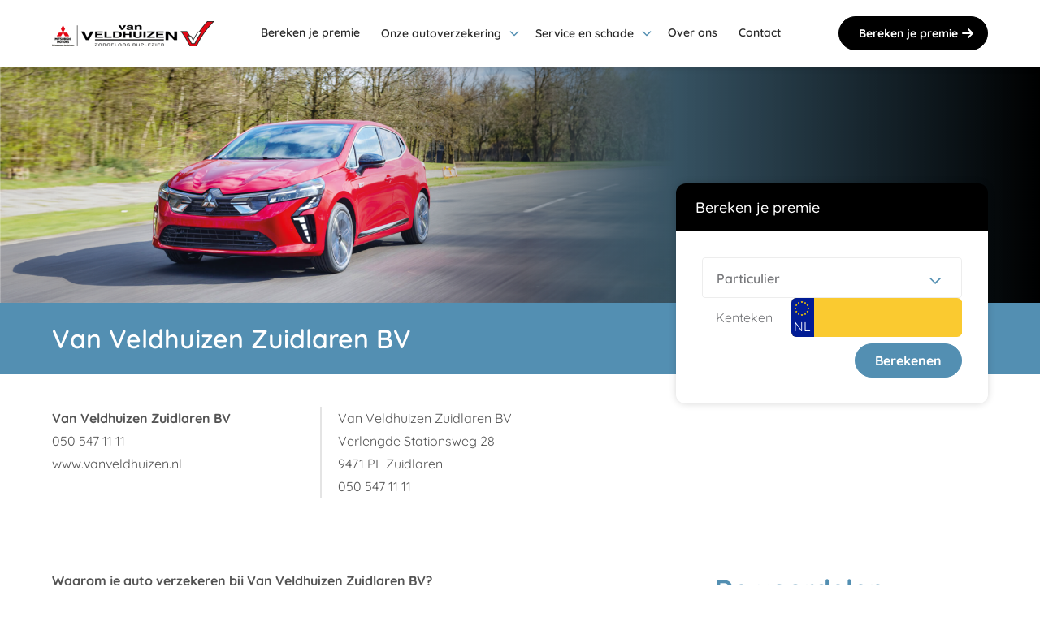

--- FILE ---
content_type: text/html; charset=utf-8
request_url: https://ismijndealer.nl/vanveldhuizen/
body_size: 8353
content:




<!DOCTYPE html>
<html class="dark dealer">

<head>
    <meta charset="utf-8">
    <title>Van Veldhuizen Zuidlaren l voor occasions en nieuwe auto&#x27;s</title>
    <meta name="description" content="">

    <meta name="viewport" content="width=device-width, initial-scale=1">

    <meta property="og:title" content="Van Veldhuizen Zuidlaren l voor occasions en nieuwe auto&#x27;s">
    <meta property="og:url" content="https://ismijndealer.nl/vanveldhuizen/">



        <link rel="icon" type="image/png" href="/media/b1dns4iu/favicon-veldhuizen-favicon.png?width=16&amp;height=16&amp;v=1dc8bfcdfe7c480" />


    <style>
        :root {
            --p: 202 38% 51% !important;
            --pf: 202 38% 51% !important;
            --pc: 0 0% 100% !important;

            --s: 0 0% 0% !important;
            --sf: 0 0% 0% !important;
            --sc: 0 0% 100% !important;

            --a: 186 100% 31% !important;
            --af: 186 100% 31% !important;
            --ac: 0 0% 100% !important;

            --in: 192 100% 21% !important;
            --n: 0 0% 93% !important;
            --nc: 0 0% 0% !important;

            --su: 80 46% 46% !important;
        }
    </style>

    
                    <script defer src="/dist/index.225d946af1dbd64cca6d.js"></script><script defer src="/dist/stylesheet.31d6cfe0d16ae931b73c.js"></script><script defer src="/dist/vue.7abee79fdb349cfce383.js"></script><script defer src="/dist/alpinejs.27e24483e5d2178cb25c.js"></script><link href="/dist/index.4163149360c53f8d9f85.css" rel="stylesheet"><link href="/dist/stylesheet.db329e93a3937ef153f9.css" rel="stylesheet">
              
</head>

<body class="flex flex-col m-0 min-h-screen">
<header class="sticky top-0 z-50">
    




    <div id="NotificationArea">


    </div>


<div class="shadow-md relative z-10 bg-white" id="dealerHeader">
    <div class="container">
        <div class="navbar bg-white py-5">
                <a href="/vanveldhuizen/" class="flex-none lg:mr-12">
                    <img class="max-h-16 w-auto" src="/media/a4xhggww/logo-logo_dealerwebsite.png?width=200&amp;v=1dc8bfcdf606c10" width="200" height="64"
                        alt="Carmeleon Dealerlocket logo" />
                </a>
            <div class="grow">
                

<div class="items-stretch hidden xl:flex font-medium w-full">
            <div class="group relative">
                <a href="/vanveldhuizen/bereken-je-premie/" class="btn btn-ghost rounded-none flex-nowrap text-left px-2">
                    <span class="text-xs pr-2 whitespace-nowrap">Bereken je premie</span>
                </a>
            </div>
            <div class="group relative">
                <a href="/vanveldhuizen/onze-autoverzekering/" class="btn btn-ghost rounded-none flex-nowrap text-left px-2">
                    <span class="text-xs pr-2 whitespace-nowrap">Onze autoverzekering</span>
                        <svg xmlns="http://www.w3.org/2000/svg" class="h-4 w-4 text-primary" fill="none" viewBox="0 0 24 24"
                stroke="currentColor">
                            <path stroke-linecap="round" stroke-linejoin="round" stroke-width="2" d="M19 9l-7 7-7-7" />
                        </svg>
                </a>
                    <ul class="absolute menu overflow-visible bottom-100 left-0 hidden group-hover:flex bg-white shadow-theme">
                            <li class="custom_hover flex relative hover:bg-primary hover:text-white">
                                <a href="/vanveldhuizen/onze-autoverzekering/waarom-kiezen-voor-autobedrijf-van-veldhuizen/" class="py-3 px-5 min-w-full w-max text-xs">
Waarom kiezen voor Autobedrijf van Veldhuizen?                                </a>
                            </li>
                    </ul>
            </div>
            <div class="group relative">
                <a href="/vanveldhuizen/service-en-schade/" class="btn btn-ghost rounded-none flex-nowrap text-left px-2">
                    <span class="text-xs pr-2 whitespace-nowrap">Service en schade</span>
                        <svg xmlns="http://www.w3.org/2000/svg" class="h-4 w-4 text-primary" fill="none" viewBox="0 0 24 24"
                stroke="currentColor">
                            <path stroke-linecap="round" stroke-linejoin="round" stroke-width="2" d="M19 9l-7 7-7-7" />
                        </svg>
                </a>
                    <ul class="absolute menu overflow-visible bottom-100 left-0 hidden group-hover:flex bg-white shadow-theme">
                            <li class="custom_hover flex relative hover:bg-primary hover:text-white">
                                <a href="/vanveldhuizen/service-en-schade/noodhulp/" class="py-3 px-5 min-w-full w-max text-xs">
Noodhulp                                </a>
                            </li>
                            <li class="custom_hover flex relative hover:bg-primary hover:text-white">
                                <a href="/vanveldhuizen/service-en-schade/schade-melden/" class="py-3 px-5 min-w-full w-max text-xs">
Schade melden                                </a>
                            </li>
                            <li class="custom_hover flex relative hover:bg-primary hover:text-white">
                                <a href="/vanveldhuizen/service-en-schade/gegevens-wijzigen/" class="py-3 px-5 min-w-full w-max text-xs">
Gegevens wijzigen                                </a>
                                    <div class="absolute flex flex-col gap-0 items-start top-0 p-0 left-full custom_hover_content bg-white shadow-theme">
                                            <a href="/vanveldhuizen/service-en-schade/gegevens-wijzigen/adres-wijzigen/"
                        class="py-3 px-5 min-w-full w-max text-xs hover:bg-primary text-black-200 hover:text-white">Adres wijzigen</a>
                                            <a href="/vanveldhuizen/service-en-schade/gegevens-wijzigen/auto-wijzigen/"
                        class="py-3 px-5 min-w-full w-max text-xs hover:bg-primary text-black-200 hover:text-white">Auto wijzigen</a>
                                            <a href="/vanveldhuizen/service-en-schade/gegevens-wijzigen/dekking-wijzigen/"
                        class="py-3 px-5 min-w-full w-max text-xs hover:bg-primary text-black-200 hover:text-white">Dekking wijzigen</a>
                                            <a href="/vanveldhuizen/service-en-schade/gegevens-wijzigen/kilometrage-wijzigen/"
                        class="py-3 px-5 min-w-full w-max text-xs hover:bg-primary text-black-200 hover:text-white">Kilometrage wijzigen</a>
                                            <a href="/vanveldhuizen/service-en-schade/gegevens-wijzigen/rekeningnummer-wijzigen/"
                        class="py-3 px-5 min-w-full w-max text-xs hover:bg-primary text-black-200 hover:text-white">Rekeningnummer wijzigen</a>
                                            <a href="/vanveldhuizen/service-en-schade/gegevens-wijzigen/autoverzekering-opzeggen/"
                        class="py-3 px-5 min-w-full w-max text-xs hover:bg-primary text-black-200 hover:text-white">Autoverzekering opzeggen</a>
                                            <a href="/vanveldhuizen/service-en-schade/gegevens-wijzigen/digitale-communicatie/"
                        class="py-3 px-5 min-w-full w-max text-xs hover:bg-primary text-black-200 hover:text-white">Digitale communicatie</a>
                                            <a href="/vanveldhuizen/service-en-schade/gegevens-wijzigen/inzage-persoonsgegevens/"
                        class="py-3 px-5 min-w-full w-max text-xs hover:bg-primary text-black-200 hover:text-white">Inzage persoonsgegevens</a>
                                            <a href="/vanveldhuizen/service-en-schade/gegevens-wijzigen/automatische-incasso/"
                        class="py-3 px-5 min-w-full w-max text-xs hover:bg-primary text-black-200 hover:text-white">Automatische incasso</a>
                                            <a href="/vanveldhuizen/service-en-schade/gegevens-wijzigen/persoonsgegevens-wijzigen/"
                        class="py-3 px-5 min-w-full w-max text-xs hover:bg-primary text-black-200 hover:text-white">Persoonsgegevens wijzigen</a>
                                    </div>
                            </li>
                            <li class="custom_hover flex relative hover:bg-primary hover:text-white">
                                <a href="/vanveldhuizen/service-en-schade/klacht-indienen/" class="py-3 px-5 min-w-full w-max text-xs">
Klacht indienen                                </a>
                            </li>
                            <li class="custom_hover flex relative hover:bg-primary hover:text-white">
                                <a href="/vanveldhuizen/service-en-schade/fraudebeleid/" class="py-3 px-5 min-w-full w-max text-xs">
Fraudebeleid                                </a>
                            </li>
                            <li class="custom_hover flex relative hover:bg-primary hover:text-white">
                                <a href="/vanveldhuizen/service-en-schade/veel-gestelde-vragen/" class="py-3 px-5 min-w-full w-max text-xs">
Veel gestelde vragen                                </a>
                            </li>
                            <li class="custom_hover flex relative hover:bg-primary hover:text-white">
                                <a href="/vanveldhuizen/service-en-schade/documenten-en-downloads/" class="py-3 px-5 min-w-full w-max text-xs">
Documenten en downloads                                </a>
                            </li>
                    </ul>
            </div>
            <div class="group relative">
                <a href="/vanveldhuizen/over-ons/" class="btn btn-ghost rounded-none flex-nowrap text-left px-2">
                    <span class="text-xs pr-2 whitespace-nowrap">Over ons</span>
                </a>
            </div>
            <div class="group relative">
                <a href="/vanveldhuizen/contact/" class="btn btn-ghost rounded-none flex-nowrap text-left px-2">
                    <span class="text-xs pr-2 whitespace-nowrap">Contact</span>
                </a>
            </div>
        <div class="grow flex justify-end">
            <div class="menu menu-horizontal gap-x-2 lg:gap-x-6">
                    <a href="/vanveldhuizen/bereken-je-premie/"
                class="btn btn-secondary py-2 px-3 lg:py-3 lg:px-6 text-xs gap-1 lg:gap-2">
                        Bereken je premie
                        <svg xmlns="http://www.w3.org/2000/svg" class="h-5 lg:h-6 w-5 lg:w-6 -my-6 -mr-1 lg:-mr-3" fill="none"
                    viewBox="0 0 24 24" stroke="currentColor">
                            <path stroke-linecap="round" stroke-linejoin="round" stroke-width="2"
                        d="M13 7l5 5m0 0l-5 5m5-5H6" />
                        </svg>
                    </a>
            </div>
        </div>
</div>

            </div>

            <div class="flex xl:hidden flex-none pl-4 hover:cursor-pointer">
                <svg xmlns="http://www.w3.org/2000/svg" id="mobileNavToggle" class="h-10 w-10 text-primary" fill="none"
                    viewBox="0 0 24 24" stroke="currentColor">
                    <path stroke-linecap="round" stroke-linejoin="round" stroke-width="2" d="M4 6h16M4 12h16M4 18h16" />
                </svg>
            </div>
        </div>
    </div>
    

<div id="mobileNav"
    class="absolute hidden xl:hidden shadow top-full right-0 max-w-full w-80 bg-primary text-primary-content font-medium text-xs">
    <div class="relative">
        <svg xmlns="http://www.w3.org/2000/svg" class="h-6 w-6 absolute top-5 right-8 hover:cursor-pointer"
            id="mobileToggleAdditional" fill="none" viewBox="0 0 24 24" stroke="currentColor">
            <path stroke-linecap="round" stroke-linejoin="round" stroke-width="2" d="M6 18L18 6M6 6l12 12" />
        </svg>

        <div class="container pb-12 pt-24">
            <div class="menu border-t mobileNavBorder">
                            <a href="/vanveldhuizen/bereken-je-premie/" class="py-3 border-b mobileNavBorder">
                                Bereken je premie
                            </a>
                            <div class="mobileCollapse py-3 text-xs border-b mobileNavBorder">
                                <div class="flex">
                                    <a href="/vanveldhuizen/onze-autoverzekering/" class="grow">Onze autoverzekering</a>
                                    <div class="collapseToggle" type="button">
                                        <svg xmlns="http://www.w3.org/2000/svg" class="minus h-6 w-6 hidden cursor-pointer"
                                fill="none" viewBox="0 0 24 24" stroke="currentColor">
                                            <path stroke-linecap="round" stroke-linejoin="round" stroke-width="2" d="M18 12H6" />
                                        </svg>
                                        <svg xmlns="http://www.w3.org/2000/svg" class="plus h-6 w-6 cursor-pointer" fill="none"
                                viewBox="0 0 24 24" stroke="currentColor">
                                            <path stroke-linecap="round" stroke-linejoin="round" stroke-width="2"
                                    d="M12 6v6m0 0v6m0-6h6m-6 0H6" />
                                        </svg>
                                    </div>
                                </div>
                                <div class="collapseContent mt-3 hidden flex flex-col last:-mb-3">
                                        <div class="border-t mobileNavBorder">
                                            <div class="mobileCollapse py-3 text-xs">
                                                <div class="flex">
                                                    <a href="/vanveldhuizen/onze-autoverzekering/waarom-kiezen-voor-autobedrijf-van-veldhuizen/" class="grow px-3">Waarom kiezen voor Autobedrijf van Veldhuizen?</a>
                                                </div>
                                            </div>
                                        </div>
                                </div>
                            </div>
                            <div class="mobileCollapse py-3 text-xs border-b mobileNavBorder">
                                <div class="flex">
                                    <a href="/vanveldhuizen/service-en-schade/" class="grow">Service en schade</a>
                                    <div class="collapseToggle" type="button">
                                        <svg xmlns="http://www.w3.org/2000/svg" class="minus h-6 w-6 hidden cursor-pointer"
                                fill="none" viewBox="0 0 24 24" stroke="currentColor">
                                            <path stroke-linecap="round" stroke-linejoin="round" stroke-width="2" d="M18 12H6" />
                                        </svg>
                                        <svg xmlns="http://www.w3.org/2000/svg" class="plus h-6 w-6 cursor-pointer" fill="none"
                                viewBox="0 0 24 24" stroke="currentColor">
                                            <path stroke-linecap="round" stroke-linejoin="round" stroke-width="2"
                                    d="M12 6v6m0 0v6m0-6h6m-6 0H6" />
                                        </svg>
                                    </div>
                                </div>
                                <div class="collapseContent mt-3 hidden flex flex-col last:-mb-3">
                                        <div class="border-t mobileNavBorder">
                                            <div class="mobileCollapse py-3 text-xs">
                                                <div class="flex">
                                                    <a href="/vanveldhuizen/service-en-schade/noodhulp/" class="grow px-3">Noodhulp</a>
                                                </div>
                                            </div>
                                        </div>
                                        <div class="border-t mobileNavBorder">
                                            <div class="mobileCollapse py-3 text-xs">
                                                <div class="flex">
                                                    <a href="/vanveldhuizen/service-en-schade/schade-melden/" class="grow px-3">Schade melden</a>
                                                </div>
                                            </div>
                                        </div>
                                        <div class="border-t mobileNavBorder">
                                            <div class="mobileCollapse py-3 text-xs">
                                                <div class="flex">
                                                    <a href="/vanveldhuizen/service-en-schade/gegevens-wijzigen/" class="grow px-3">Gegevens wijzigen</a>
                                                        <div class="collapseToggle" type="button">
                                                            <svg xmlns="http://www.w3.org/2000/svg"
                                            class="minus h-6 w-6 hidden cursor-pointer" fill="none" viewBox="0 0 24 24"
                                            stroke="currentColor">
                                                                <path stroke-linecap="round" stroke-linejoin="round" stroke-width="2"
                                                d="M18 12H6" />
                                                            </svg>
                                                            <svg xmlns="http://www.w3.org/2000/svg" class="plus h-6 w-6 cursor-pointer"
                                            fill="none" viewBox="0 0 24 24" stroke="currentColor">
                                                                <path stroke-linecap="round" stroke-linejoin="round" stroke-width="2"
                                                d="M12 6v6m0 0v6m0-6h6m-6 0H6" />
                                                            </svg>
                                                        </div>
                                                </div>
                                                    <div class="collapseContent mt-3 hidden flex flex-col last:-mb-3">

                                                            <a class="py-3 border-t mobileNavBorder" href="/vanveldhuizen/service-en-schade/gegevens-wijzigen/adres-wijzigen/">
                                                                <p class="px-5 opacity-70">Adres wijzigen</p>
                                                            </a>
                                                            <a class="py-3 border-t mobileNavBorder" href="/vanveldhuizen/service-en-schade/gegevens-wijzigen/auto-wijzigen/">
                                                                <p class="px-5 opacity-70">Auto wijzigen</p>
                                                            </a>
                                                            <a class="py-3 border-t mobileNavBorder" href="/vanveldhuizen/service-en-schade/gegevens-wijzigen/dekking-wijzigen/">
                                                                <p class="px-5 opacity-70">Dekking wijzigen</p>
                                                            </a>
                                                            <a class="py-3 border-t mobileNavBorder" href="/vanveldhuizen/service-en-schade/gegevens-wijzigen/kilometrage-wijzigen/">
                                                                <p class="px-5 opacity-70">Kilometrage wijzigen</p>
                                                            </a>
                                                            <a class="py-3 border-t mobileNavBorder" href="/vanveldhuizen/service-en-schade/gegevens-wijzigen/rekeningnummer-wijzigen/">
                                                                <p class="px-5 opacity-70">Rekeningnummer wijzigen</p>
                                                            </a>
                                                            <a class="py-3 border-t mobileNavBorder" href="/vanveldhuizen/service-en-schade/gegevens-wijzigen/autoverzekering-opzeggen/">
                                                                <p class="px-5 opacity-70">Autoverzekering opzeggen</p>
                                                            </a>
                                                            <a class="py-3 border-t mobileNavBorder" href="/vanveldhuizen/service-en-schade/gegevens-wijzigen/digitale-communicatie/">
                                                                <p class="px-5 opacity-70">Digitale communicatie</p>
                                                            </a>
                                                            <a class="py-3 border-t mobileNavBorder" href="/vanveldhuizen/service-en-schade/gegevens-wijzigen/inzage-persoonsgegevens/">
                                                                <p class="px-5 opacity-70">Inzage persoonsgegevens</p>
                                                            </a>
                                                            <a class="py-3 border-t mobileNavBorder" href="/vanveldhuizen/service-en-schade/gegevens-wijzigen/automatische-incasso/">
                                                                <p class="px-5 opacity-70">Automatische incasso</p>
                                                            </a>
                                                            <a class="py-3 border-t mobileNavBorder" href="/vanveldhuizen/service-en-schade/gegevens-wijzigen/persoonsgegevens-wijzigen/">
                                                                <p class="px-5 opacity-70">Persoonsgegevens wijzigen</p>
                                                            </a>

                                                    </div>
                                            </div>
                                        </div>
                                        <div class="border-t mobileNavBorder">
                                            <div class="mobileCollapse py-3 text-xs">
                                                <div class="flex">
                                                    <a href="/vanveldhuizen/service-en-schade/klacht-indienen/" class="grow px-3">Klacht indienen</a>
                                                </div>
                                            </div>
                                        </div>
                                        <div class="border-t mobileNavBorder">
                                            <div class="mobileCollapse py-3 text-xs">
                                                <div class="flex">
                                                    <a href="/vanveldhuizen/service-en-schade/fraudebeleid/" class="grow px-3">Fraudebeleid</a>
                                                </div>
                                            </div>
                                        </div>
                                        <div class="border-t mobileNavBorder">
                                            <div class="mobileCollapse py-3 text-xs">
                                                <div class="flex">
                                                    <a href="/vanveldhuizen/service-en-schade/veel-gestelde-vragen/" class="grow px-3">Veel gestelde vragen</a>
                                                </div>
                                            </div>
                                        </div>
                                        <div class="border-t mobileNavBorder">
                                            <div class="mobileCollapse py-3 text-xs">
                                                <div class="flex">
                                                    <a href="/vanveldhuizen/service-en-schade/documenten-en-downloads/" class="grow px-3">Documenten en downloads</a>
                                                </div>
                                            </div>
                                        </div>
                                </div>
                            </div>
                            <a href="/vanveldhuizen/over-ons/" class="py-3 border-b mobileNavBorder">
                                Over ons
                            </a>
                            <a href="/vanveldhuizen/contact/" class="py-3 border-b mobileNavBorder">
                                Contact
                            </a>

            </div>
                <div class="flex flex-col gap-y-4 mt-6">
                        <a href="/vanveldhuizen/bereken-je-premie/"
                    class="btn btn-secondary py-2 px-3 lg:py-3 lg:px-6 text-xs gap-1 lg:gap-2">
                            Bereken je premie
                            <svg xmlns="http://www.w3.org/2000/svg" class="h-5 lg:h-6 w-5 lg:w-6 -my-6 -mr-1 lg:-mr-3"
                        fill="none" viewBox="0 0 24 24" stroke="currentColor">
                                <path stroke-linecap="round" stroke-linejoin="round" stroke-width="2"
                            d="M13 7l5 5m0 0l-5 5m5-5H6" />
                            </svg>
                        </a>
                </div>
        </div>
    </div>
</div>
</div>
</header>

<main class="mainContent flex flex-col flex-grow">
    












<div>
    <div class="flex flex-col relative">
                <div class="relative">
                    <img class="w-full object-cover max-md:max-h-52 md:aspect-[4.5] -z-10" width="2000" height="400" src="/media/alahuj3c/kop-veldhuizen-header.png?width=2000&amp;v=1dc8bfce095b7c0" alt="header">
                    <div class="absolute left-1/3 right-0 top-0 bottom-0 bg-gradient-to-r from-transparent to-secondary">

                    </div>
                </div>
        <div class="bg-primary">
            <div class="container">
                <div class="grid grid-cols-12">
                        <h1 class="text-primary-content text-2xl py-1 lg:py-5 col-span-12 lg:col-span-7">
                            Van Veldhuizen Zuidlaren BV
                        </h1>

                </div>
            </div>
        </div>
            <div class="bg-white pb-44 lg:pb-0">
                <div class="container">
                    <div class="grid grid-cols-12">
                        <div class="flex flex-col lg:flex-row col-span-12 lg:col-span-7 py-3 lg:py-10 text-white-content">
                            <div class="basis-full dealer-rte">
                                    <strong>Van Veldhuizen Zuidlaren BV</strong>
                                    <br/>

                                    <a href="tel:050 547 11 11 ">050 547 11 11 </a>
                                    <br/>
                                    <a href="https://www.vanveldhuizen.nl">www.vanveldhuizen.nl</a>
                                    <br/>
                            </div>
                                <div class="basis-full border-l-2 border-black-500 border-opacity-20 pl-5 dealer-rte">
                                    <p>Van Veldhuizen Zuidlaren BV<br>Verlengde Stationsweg 28<br>9471 PL Zuidlaren<br><a href="tel:050 547 11 11 ">050 547 11 11 </a></p>
                                </div>
                        </div>
                    </div>
                </div>
            </div>
            <div class="absolute left-0 w-full pointer-events-none -bottom-40 lg:top-[9rem]">
                <div class="container">
                    <div class="grid grid-cols-12">
                        <div class="shadow-theme rounded-xl xl:ml-[20%] col-span-12 lg:col-span-5 lg:col-start-8 pointer-events-auto">
                            <div class="px-6 py-4 bg-secondary rounded-t-xl">
                                <h2 class="text-base font-medium text-secondary-content">Bereken je premie</h2>
                            </div>
                            <form action="/vanveldhuizen/bereken-je-premie/" method="get" id="calculatePremium" class="flex flex-col gap-y-6 bg-white text-black-500 p-6 lg:p-8 rounded-b-xl">

                                <div class="flex items-center border border-white-300 rounded selectDynamic">
                                    <select name="parzak" id="parzak" class="grow select text-sm">
                                        <option value="P">Particulier</option>
                                        <option value="Z">Zakelijk</option>
                                    </select>
                                </div>
                                <div id="cartypeDiv" class="flex items-center border border-white-300 rounded selectStatic">
                                    <select name="cartype" class="grow select text-sm bg-primary text-white">
                                        <option value="P">Personenauto</option>
                                        <option value="B">Bestelauto</option>
                                    </select>
                                </div>

                                <div class="form-control gap-x-4 flex-col sm:flex-row justify-between">
                                    <label for="kenteken" class="label mb-4 sm:mb-0 p-0 pl-4 ml-[1px]">
                                        Kenteken
                                    </label>
                                    <div class="flex text-white pl-4 sm:pl-0">
                                        <div class="flex relative w-[210px] bg-[#faca30] rounded-md z-10 whitespace-nowrap">
                                            <div class="absolute p-[3px] flex-col items-center justify-center top-0 left-0 z-10 rounded-l-md h-12 w-7 bg-[#011c95] text-white uppercase">
                                                <svg class="svg" viewBox="0 0 300 300" xmlns="http://www.w3.org/2000/svg" xmlns:xlink="http://www.w3.org/1999/xlink" width="20" height="20" aria-labelledby="euSymbol" role="img">
                                                    <title id="euSymbol">EU symbol</title>
                                                    <g id="s" transform="translate(150,30)" fill="#fc0">
                                                        <g id="c">
                                                            <path id="t" d="M 0,-20 V 0 H 10" transform="rotate(18 0,-20)"/>
                                                            <use xlink:href="#t" transform="scale(-1,1)"/>
                                                        </g>
                                                        <use xlink:href="#c" transform="rotate(72)"/>
                                                        <use xlink:href="#c" transform="rotate(144)"/>
                                                        <use xlink:href="#c" transform="rotate(216)"/>
                                                        <use xlink:href="#c" transform="rotate(288)"/>
                                                    </g>
                                                    <use xlink:href="#s" transform="rotate(30 150,150) rotate(330 150,30)"/>
                                                    <use xlink:href="#s" transform="rotate(60 150,150) rotate(300 150,30)"/>
                                                    <use xlink:href="#s" transform="rotate(90 150,150) rotate(270 150,30)"/>
                                                    <use xlink:href="#s" transform="rotate(120 150,150) rotate(240 150,30)"/>
                                                    <use xlink:href="#s" transform="rotate(150 150,150) rotate(210 150,30)"/>
                                                    <use xlink:href="#s" transform="rotate(180 150,150) rotate(180 150,30)"/>
                                                    <use xlink:href="#s" transform="rotate(210 150,150) rotate(150 150,30)"/>
                                                    <use xlink:href="#s" transform="rotate(240 150,150) rotate(120 150,30)"/>
                                                    <use xlink:href="#s" transform="rotate(270 150,150) rotate(90 150,30)"/>
                                                    <use xlink:href="#s" transform="rotate(300 150,150) rotate(60 150,30)"/>
                                                    <use xlink:href="#s" transform="rotate(330 150,150) rotate(30 150,30)"/>
                                                </svg>

                                                <span>NL</span>
                                            </div>
                                            <div class="p-0 pl-5 flex justify-center items-center text-center w-full h-12 ">
                                                <input id="kenteken" name="kenteken" type="text"
                                                       class="kentekenInput w-full p-0 border-none focus:ring-transparent text-black focus:border-none active:border-none outline-transparent bg-[#faca30] text-2xl text-center uppercase m-0"
                                                       maxlength="8" autocomplete="off">
                                            </div>

                                        </div>
                                        <p class="output text-black"></p>
                                    </div>



                                </div>
                                <div class="flex justify-end mt-2">
                                    <button class="btn btn-primary" type="submit">
                                        Berekenen
                                    </button>
                                </div>
                            </form>
                        </div>
                    </div>
                </div>
            </div>
    </div>
</div>
<div class="container">
    <div class="grid grid-cols-12 gap-y-6 pt-48 lg:pt-12 pb-14 lg:pb-28">
        <div class="flex flex-col gap-y-6 lg:gap-y-24 col-span-12 lg:col-span-7">
                <div class="dealer-rte">
                    <p><strong>Waarom je auto verzekeren bij Van Veldhuizen Zuidlaren BV?</strong><br>Bij Van Veldhuizen Zuidlaren BV kies je voor een premium verzekering met veel voordelen en ondersteuning van ons dealernetwerk, maar daar stopt het niet. Service staat bij ons hoog in het vaandel. Wij zijn 24/7 bereikbaar zonder lange wacht- of verwerkingstijden. Ons team zorgt ervoor dat jouw vragen snel en vakkundig beantwoord worden.</p>
<p><strong>Tot 5 jaar aanschafwaardegarantie</strong><br>Voor nieuwe of jong gebruikte voertuigen bedraagt de aanschafwaardegarantie in de regel 5 jaar voor personenauto's en 3 jaar voor auto's met een grijs kenteken. Bij totaal verlies of diefstal krijgt je dan de door jouw betaalde aanschafwaarde vergoed. Op je polisblad staat duidelijk vermeld tot welke datum deze aanschafwaardegarantie van toepassing is, in de polisvoorwaarden staan de eisen duidelijk vermeld. Bekijk <a rel="noopener" href="https://ismijndealer.nl/media/m43lffet/voorwaarden-carmeleon-en-dealerloket-autoverzekering-mrvw-2022-11.pdf" target="_blank" title="Polisvoorwaarden">hier</a> de polisvoorwaarden.</p>
<p><strong>Geen eigen risico<br></strong>Je hebt geen verplicht eigen risico bij schadeherstel via je eigen vertrouwde dealer zoals vermeld op het polisblad en de groene kaart. Dat geldt ook voor ruitschade! Voor bestelwagens geldt standaard een eigen risico van € 250,-.</p>
                </div>
                <div class="flex flex-col bg-secondary text-secondary-content rounded-3xl py-9 px-10">
                    <h2 class="text-secondary-content font-light text-xl mb-3">
                        Snel downloaden
                    </h2>
                    <ul class="grid grid-flow- lg:grid-rows-3 lg:grid-flow-col gap-x-10">
                            <li class="flex items-center gap-x-2 lg:downloadsborderthird group">
                                <svg xmlns="http://www.w3.org/2000/svg" class="h-6 w-6" fill="none" viewBox="0 0 24 24"
                            stroke="currentColor">
                                    <path stroke-linecap="round" stroke-linejoin="round" stroke-width="1.5"
                                d="M13 7l5 5m0 0l-5 5m5-5H6" />
                                </svg>

                                <a class="py-4 grow text-sm font-bold border-b group-last:border-b-0 border-secondary-content"
                            target="_blank" href="/media/1i5dtuua/mrvw-2026-01.pdf" download>
                                    Polisvoorwaarden
                                </a>
                            </li>
                            <li class="flex items-center gap-x-2 lg:downloadsborderthird group">
                                <svg xmlns="http://www.w3.org/2000/svg" class="h-6 w-6" fill="none" viewBox="0 0 24 24"
                            stroke="currentColor">
                                    <path stroke-linecap="round" stroke-linejoin="round" stroke-width="1.5"
                                d="M13 7l5 5m0 0l-5 5m5-5H6" />
                                </svg>

                                <a class="py-4 grow text-sm font-bold border-b group-last:border-b-0 border-secondary-content" href="/media/evlngdxk/dienstenwijzer-07-2024.pdf" download>
                                    Dienstenwijzer Verzekeringen
                                </a>
                            </li>
                            <li class="flex items-center gap-x-2 lg:downloadsborderthird group">
                                <svg xmlns="http://www.w3.org/2000/svg" class="h-6 w-6" fill="none" viewBox="0 0 24 24"
                            stroke="currentColor">
                                    <path stroke-linecap="round" stroke-linejoin="round" stroke-width="1.5"
                                d="M13 7l5 5m0 0l-5 5m5-5H6" />
                                </svg>

                                <a class="py-4 grow text-sm font-bold border-b group-last:border-b-0 border-secondary-content" href="/media/sfnafzoi/digitaal_schade_aangifte_formulier.pdf" download>
                                    Europees Schadeformulier
                                </a>
                            </li>
                    </ul>
                </div>
        </div>
        <div class="flex col-span-12 lg:col-span-5 flex-col ">
                <div class="flex flex-col gap-y-5  lg:ml-16 xl:ml-36">
                    <h2 class="text-primary">De voordelen</h2>
                    <ul class="grid grid-flow-row gap-y-2">

                            <li class="flex gap-x-3">
                                <span class="mt-1">
                                    <svg xmlns="http://www.w3.org/2000/svg" class="h-5 w-5 text-success" fill="none"
                                viewBox="0 0 20 20" stroke="currentColor">
                                        <path stroke-linecap="round" stroke-linejoin="round" stroke-width="1.5"
                                    d="M5 13l4 4L19 7" />
                                    </svg>
                                </span>
                                <div class="tracking-wide prose">
                                    <p>Tot 5 jaar aanschafwaardegarantie mogelijk</p>
                                </div>
                            </li>
                            <li class="flex gap-x-3">
                                <span class="mt-1">
                                    <svg xmlns="http://www.w3.org/2000/svg" class="h-5 w-5 text-success" fill="none"
                                viewBox="0 0 20 20" stroke="currentColor">
                                        <path stroke-linecap="round" stroke-linejoin="round" stroke-width="1.5"
                                    d="M5 13l4 4L19 7" />
                                    </svg>
                                </span>
                                <div class="tracking-wide prose">
                                    <p>Geen eigen risico</p>
                                </div>
                            </li>
                            <li class="flex gap-x-3">
                                <span class="mt-1">
                                    <svg xmlns="http://www.w3.org/2000/svg" class="h-5 w-5 text-success" fill="none"
                                viewBox="0 0 20 20" stroke="currentColor">
                                        <path stroke-linecap="round" stroke-linejoin="round" stroke-width="1.5"
                                    d="M5 13l4 4L19 7" />
                                    </svg>
                                </span>
                                <div class="tracking-wide prose">
                                    <p>Inclusief gratis rechtsbijstand</p>
                                </div>
                            </li>
                            <li class="flex gap-x-3">
                                <span class="mt-1">
                                    <svg xmlns="http://www.w3.org/2000/svg" class="h-5 w-5 text-success" fill="none"
                                viewBox="0 0 20 20" stroke="currentColor">
                                        <path stroke-linecap="round" stroke-linejoin="round" stroke-width="1.5"
                                    d="M5 13l4 4L19 7" />
                                    </svg>
                                </span>
                                <div class="tracking-wide prose">
                                    <p>Aantrekkelijke premie</p>
                                </div>
                            </li>
                            <li class="flex gap-x-3">
                                <span class="mt-1">
                                    <svg xmlns="http://www.w3.org/2000/svg" class="h-5 w-5 text-success" fill="none"
                                viewBox="0 0 20 20" stroke="currentColor">
                                        <path stroke-linecap="round" stroke-linejoin="round" stroke-width="1.5"
                                    d="M5 13l4 4L19 7" />
                                    </svg>
                                </span>
                                <div class="tracking-wide prose">
                                    <p>No-claimbeschermer is mogelijk bij personenauto</p>
                                </div>
                            </li>
                            <li class="flex gap-x-3">
                                <span class="mt-1">
                                    <svg xmlns="http://www.w3.org/2000/svg" class="h-5 w-5 text-success" fill="none"
                                viewBox="0 0 20 20" stroke="currentColor">
                                        <path stroke-linecap="round" stroke-linejoin="round" stroke-width="1.5"
                                    d="M5 13l4 4L19 7" />
                                    </svg>
                                </span>
                                <div class="tracking-wide prose">
                                    <p>Direct je polis en groene kaart</p>
                                </div>
                            </li>
                            <li class="flex gap-x-3">
                                <span class="mt-1">
                                    <svg xmlns="http://www.w3.org/2000/svg" class="h-5 w-5 text-success" fill="none"
                                viewBox="0 0 20 20" stroke="currentColor">
                                        <path stroke-linecap="round" stroke-linejoin="round" stroke-width="1.5"
                                    d="M5 13l4 4L19 7" />
                                    </svg>
                                </span>
                                <div class="tracking-wide prose">
                                    <p>Reparatie bij je eigen vertrouwde dealer</p>
                                </div>
                            </li>
                            <li class="flex gap-x-3">
                                <span class="mt-1">
                                    <svg xmlns="http://www.w3.org/2000/svg" class="h-5 w-5 text-success" fill="none"
                                viewBox="0 0 20 20" stroke="currentColor">
                                        <path stroke-linecap="round" stroke-linejoin="round" stroke-width="1.5"
                                    d="M5 13l4 4L19 7" />
                                    </svg>
                                </span>
                                <div class="tracking-wide prose">
                                    <p>Originele onderdelen bij reparaties</p>
                                </div>
                            </li>
                            <li class="flex gap-x-3">
                                <span class="mt-1">
                                    <svg xmlns="http://www.w3.org/2000/svg" class="h-5 w-5 text-success" fill="none"
                                viewBox="0 0 20 20" stroke="currentColor">
                                        <path stroke-linecap="round" stroke-linejoin="round" stroke-width="1.5"
                                    d="M5 13l4 4L19 7" />
                                    </svg>
                                </span>
                                <div class="tracking-wide prose">
                                    <p>Gratis vervangend vervoer</p>
                                </div>
                            </li>
                            <li class="flex gap-x-3">
                                <span class="mt-1">
                                    <svg xmlns="http://www.w3.org/2000/svg" class="h-5 w-5 text-success" fill="none"
                                viewBox="0 0 20 20" stroke="currentColor">
                                        <path stroke-linecap="round" stroke-linejoin="round" stroke-width="1.5"
                                    d="M5 13l4 4L19 7" />
                                    </svg>
                                </span>
                                <div class="tracking-wide prose">
                                    <p>Hulp bij opzeggen van je huidige verzekering</p>
                                </div>
                            </li>
                            <li class="flex gap-x-3">
                                <span class="mt-1">
                                    <svg xmlns="http://www.w3.org/2000/svg" class="h-5 w-5 text-success" fill="none"
                                viewBox="0 0 20 20" stroke="currentColor">
                                        <path stroke-linecap="round" stroke-linejoin="round" stroke-width="1.5"
                                    d="M5 13l4 4L19 7" />
                                    </svg>
                                </span>
                                <div class="tracking-wide prose">
                                    <p>Dezelfde korting voor je tweede auto</p>
                                </div>
                            </li>
                    </ul>
                </div>
        </div>
    </div>
</div>
</main>

<footer>
    



<div id="dealerFooter">
        <div>
            <img class="w-full object-cover max-md:max-h-52 md:aspect-[4.5] 2xl:aspect-4" width="2000" height="400" src="/media/br2fl0qc/voet-veldhuizen-footer.png?width=2000&amp;v=1dc8bfce15907c0"
            alt="footer">
        </div>
    <div class="bg-primary">
        <div class="container">
            <div class="navbar py-8">
                    <div class="flex-1 justify-end">
                        <ul class="flex gap-x-3 text-primary-content">
                                <li>
                                    <a href="/vanveldhuizen/cookies/" class="link-hover">
                                        Cookies
                                    </a>
                                </li>
                                    <span>|</span>
                                <li>
                                    <a href="/vanveldhuizen/disclaimer/" class="link-hover">
                                        Disclaimer
                                    </a>
                                </li>
                                    <span>|</span>
                                <li>
                                    <a href="/vanveldhuizen/privacyverklaring/" class="link-hover">
                                        Privacyverklaring
                                    </a>
                                </li>
                        </ul>
                    </div>
            </div>
        </div>
    </div>
</div>
</footer>






</body>

</html>



--- FILE ---
content_type: text/css
request_url: https://ismijndealer.nl/dist/stylesheet.db329e93a3937ef153f9.css
body_size: 33147
content:
@font-face{font-display:swap;font-family:Quicksand;font-style:normal;font-weight:300;src:local(""),url(cb47c76c063eae501bdc.woff2) format("woff2"),url(1acb65e1160e173a81cf.woff) format("woff")}@font-face{font-display:swap;font-family:Quicksand;font-style:normal;font-weight:400;src:local(""),url(d71cb2a4b837b43bbad5.woff2) format("woff2"),url(fc2914c1a8b5cac48c66.woff) format("woff")}@font-face{font-display:swap;font-family:Quicksand;font-style:normal;font-weight:500;src:local(""),url(09bafc56db531acfd480.woff2) format("woff2"),url(047d23f0f55632d5c25b.woff) format("woff")}@font-face{font-display:swap;font-family:Quicksand;font-style:normal;font-weight:600;src:local(""),url(8cae569db94b10349e10.woff2) format("woff2"),url(6ae92b4b0d29fd17dd2c.woff) format("woff")}@font-face{font-display:swap;font-family:Quicksand;font-style:normal;font-weight:700;src:local(""),url(791ce9c698778307c306.woff2) format("woff2"),url(d586c17d2659eab27ef7.woff) format("woff")}
/*! tailwindcss v3.2.4 | MIT License | https://tailwindcss.com*/*,:after,:before{border:0 solid;box-sizing:border-box}:after,:before{--tw-content:""}html{-webkit-text-size-adjust:100%;font-feature-settings:normal;font-family:ui-sans-serif,system-ui,-apple-system,BlinkMacSystemFont,Segoe UI,Roboto,Helvetica Neue,Arial,Noto Sans,sans-serif,Apple Color Emoji,Segoe UI Emoji,Segoe UI Symbol,Noto Color Emoji;line-height:1.5;-moz-tab-size:4;-o-tab-size:4;tab-size:4}body{line-height:inherit;margin:0}hr{border-top-width:1px;color:inherit;height:0}abbr:where([title]){-webkit-text-decoration:underline dotted;text-decoration:underline dotted}h1,h2,h3,h4,h5,h6{font-size:inherit;font-weight:inherit}a{color:inherit;text-decoration:inherit}b,strong{font-weight:bolder}code,kbd,pre,samp{font-family:ui-monospace,SFMono-Regular,Menlo,Monaco,Consolas,Liberation Mono,Courier New,monospace;font-size:1em}small{font-size:80%}sub,sup{font-size:75%;line-height:0;position:relative;vertical-align:baseline}sub{bottom:-.25em}sup{top:-.5em}table{border-collapse:collapse;border-color:inherit;text-indent:0}button,input,optgroup,select,textarea{color:inherit;font-family:inherit;font-size:100%;font-weight:inherit;line-height:inherit;margin:0;padding:0}button,select{text-transform:none}[type=button],[type=reset],[type=submit],button{-webkit-appearance:button;background-color:transparent;background-image:none}:-moz-focusring{outline:auto}:-moz-ui-invalid{box-shadow:none}progress{vertical-align:baseline}::-webkit-inner-spin-button,::-webkit-outer-spin-button{height:auto}[type=search]{-webkit-appearance:textfield;outline-offset:-2px}::-webkit-search-decoration{-webkit-appearance:none}::-webkit-file-upload-button{-webkit-appearance:button;font:inherit}summary{display:list-item}blockquote,dd,dl,figure,h1,h2,h3,h4,h5,h6,hr,p,pre{margin:0}fieldset{margin:0}fieldset,legend{padding:0}menu,ol,ul{list-style:none;margin:0;padding:0}textarea{resize:vertical}input::-moz-placeholder,textarea::-moz-placeholder{color:#9ca3af;opacity:1}input::placeholder,textarea::placeholder{color:#9ca3af;opacity:1}[role=button],button{cursor:pointer}:disabled{cursor:default}audio,canvas,embed,iframe,img,object,svg,video{display:block;vertical-align:middle}img,video{height:auto;max-width:100%}[hidden]{display:none}[multiple],[type=date],[type=datetime-local],[type=email],[type=month],[type=number],[type=password],[type=search],[type=tel],[type=text],[type=time],[type=url],[type=week],select,textarea{--tw-shadow:0 0 #0000;-webkit-appearance:none;-moz-appearance:none;appearance:none;background-color:#fff;border-color:#6b7280;border-radius:0;border-width:1px;font-size:1rem;line-height:1.5rem;padding:.5rem .75rem}[multiple]:focus,[type=date]:focus,[type=datetime-local]:focus,[type=email]:focus,[type=month]:focus,[type=number]:focus,[type=password]:focus,[type=search]:focus,[type=tel]:focus,[type=text]:focus,[type=time]:focus,[type=url]:focus,[type=week]:focus,select:focus,textarea:focus{--tw-ring-inset:var(--tw-empty,/*!*/ /*!*/);--tw-ring-offset-width:0px;--tw-ring-offset-color:#fff;--tw-ring-color:#2563eb;--tw-ring-offset-shadow:var(--tw-ring-inset) 0 0 0 var(--tw-ring-offset-width) var(--tw-ring-offset-color);--tw-ring-shadow:var(--tw-ring-inset) 0 0 0 calc(1px + var(--tw-ring-offset-width)) var(--tw-ring-color);border-color:#2563eb;box-shadow:var(--tw-ring-offset-shadow),var(--tw-ring-shadow),var(--tw-shadow);outline:2px solid transparent;outline-offset:2px}input::-moz-placeholder,textarea::-moz-placeholder{color:#6b7280;opacity:1}input::placeholder,textarea::placeholder{color:#6b7280;opacity:1}::-webkit-datetime-edit-fields-wrapper{padding:0}::-webkit-date-and-time-value{min-height:1.5em}select{color-adjust:exact;background-image:url("data:image/svg+xml;charset=utf-8,%3Csvg xmlns=%27http://www.w3.org/2000/svg%27 fill=%27none%27 viewBox=%270 0 20 20%27%3E%3Cpath stroke=%27%236b7280%27 stroke-linecap=%27round%27 stroke-linejoin=%27round%27 stroke-width=%271.5%27 d=%27m6 8 4 4 4-4%27/%3E%3C/svg%3E");background-position:right .5rem center;background-repeat:no-repeat;background-size:1.5em 1.5em;padding-right:2.5rem;-webkit-print-color-adjust:exact}[multiple]{color-adjust:unset;background-image:none;background-position:0 0;background-repeat:unset;background-size:initial;padding-right:.75rem;-webkit-print-color-adjust:unset}[type=checkbox],[type=radio]{color-adjust:exact;--tw-shadow:0 0 #0000;-webkit-appearance:none;-moz-appearance:none;appearance:none;background-color:#fff;background-origin:border-box;border-color:#6b7280;border-width:1px;color:#2563eb;display:inline-block;flex-shrink:0;height:1rem;padding:0;-webkit-print-color-adjust:exact;-webkit-user-select:none;-moz-user-select:none;user-select:none;vertical-align:middle;width:1rem}[type=checkbox]{border-radius:0}[type=radio]{border-radius:100%}[type=checkbox]:focus,[type=radio]:focus{--tw-ring-inset:var(--tw-empty,/*!*/ /*!*/);--tw-ring-offset-width:2px;--tw-ring-offset-color:#fff;--tw-ring-color:#2563eb;--tw-ring-offset-shadow:var(--tw-ring-inset) 0 0 0 var(--tw-ring-offset-width) var(--tw-ring-offset-color);--tw-ring-shadow:var(--tw-ring-inset) 0 0 0 calc(2px + var(--tw-ring-offset-width)) var(--tw-ring-color);box-shadow:var(--tw-ring-offset-shadow),var(--tw-ring-shadow),var(--tw-shadow);outline:2px solid transparent;outline-offset:2px}[type=checkbox]:checked,[type=radio]:checked{background-color:currentColor;background-position:50%;background-repeat:no-repeat;background-size:100% 100%;border-color:transparent}[type=checkbox]:checked{background-image:url("data:image/svg+xml;charset=utf-8,%3Csvg viewBox=%270 0 16 16%27 fill=%27%23fff%27 xmlns=%27http://www.w3.org/2000/svg%27%3E%3Cpath d=%27M12.207 4.793a1 1 0 0 1 0 1.414l-5 5a1 1 0 0 1-1.414 0l-2-2a1 1 0 0 1 1.414-1.414L6.5 9.086l4.293-4.293a1 1 0 0 1 1.414 0z%27/%3E%3C/svg%3E")}[type=radio]:checked{background-image:url("data:image/svg+xml;charset=utf-8,%3Csvg viewBox=%270 0 16 16%27 fill=%27%23fff%27 xmlns=%27http://www.w3.org/2000/svg%27%3E%3Ccircle cx=%278%27 cy=%278%27 r=%273%27/%3E%3C/svg%3E")}[type=checkbox]:checked:focus,[type=checkbox]:checked:hover,[type=radio]:checked:focus,[type=radio]:checked:hover{background-color:currentColor;border-color:transparent}[type=checkbox]:indeterminate{background-color:currentColor;background-image:url("data:image/svg+xml;charset=utf-8,%3Csvg xmlns=%27http://www.w3.org/2000/svg%27 fill=%27none%27 viewBox=%270 0 16 16%27%3E%3Cpath stroke=%27%23fff%27 stroke-linecap=%27round%27 stroke-linejoin=%27round%27 stroke-width=%272%27 d=%27M4 8h8%27/%3E%3C/svg%3E");background-position:50%;background-repeat:no-repeat;background-size:100% 100%;border-color:transparent}[type=checkbox]:indeterminate:focus,[type=checkbox]:indeterminate:hover{background-color:currentColor;border-color:transparent}[type=file]{background:unset;border-color:inherit;border-radius:0;border-width:0;font-size:unset;line-height:inherit;padding:0}[type=file]:focus{outline:1px auto -webkit-focus-ring-color}:root,[data-theme]{background-color:hsla(var(--b1)/var(--tw-bg-opacity,1));color:hsla(var(--bc)/var(--tw-text-opacity,1))}html{-webkit-tap-highlight-color:transparent}:root{--p:190 84% 32%;--inc:207 100% 91%;--suc:80 100% 9%;--wac:38 100% 10%;--erc:0 100% 89%;--rounded-box:1rem;--rounded-btn:0.5rem;--rounded-badge:1.9rem;--animation-btn:0.25s;--animation-input:.2s;--btn-text-case:uppercase;--btn-focus-scale:0.95;--border-btn:1px;--tab-border:1px;--tab-radius:0.5rem;--pf:191 40% 59%;--pc:0 0% 100%;--s:34 94% 54%;--sf:34 94% 73%;--sc:0 0% 100%;--a:80 46% 46%;--af:80 39% 68%;--ac:0 0% 100%;--n:0 0% 100%;--nf:220 2% 28%;--nc:0 0% 100%;--b1:0 0% 100%;--b2:0 0% 97%;--b3:0 0% 16%;--bc:0 0% 16%;--in:207 90% 54%;--su:80 46% 46%;--wa:38 100% 50%;--er:0 87% 44%;--animation-btn::0s}html{font-family:quicksand}body{min-height:100vh}.h1,h1{font-size:3rem;font-weight:600}.h1,.h2,h1,h2{--tw-text-opacity:1;color:rgb(0 86 108/var(--tw-text-opacity))}.h2,h2{font-size:2rem;font-weight:700}.h3,h3{color:rgb(118 119 122/var(--tw-text-opacity));font-size:1.125rem}.h3,.h4,h3,h4{--tw-text-opacity:1;font-weight:700}.h4,h4{color:rgb(0 141 157/var(--tw-text-opacity));font-size:.875rem}svg{flex-shrink:0}.umbraco-forms-Tailwind3 .input,.umbraco-forms-Tailwind3 [multiple],.umbraco-forms-Tailwind3 [type=date],.umbraco-forms-Tailwind3 [type=datetime-local],.umbraco-forms-Tailwind3 [type=email],.umbraco-forms-Tailwind3 [type=month],.umbraco-forms-Tailwind3 [type=number],.umbraco-forms-Tailwind3 [type=password],.umbraco-forms-Tailwind3 [type=search],.umbraco-forms-Tailwind3 [type=tel],.umbraco-forms-Tailwind3 [type=text],.umbraco-forms-Tailwind3 [type=time],.umbraco-forms-Tailwind3 [type=url],.umbraco-forms-Tailwind3 [type=week],.umbraco-forms-Tailwind3 select{--tw-border-opacity:1;--tw-bg-opacity:1;--tw-text-opacity:1;background-color:rgb(245 248 250/var(--tw-bg-opacity));border-color:rgb(203 214 226/var(--tw-border-opacity));border-radius:1rem;border-width:1px;color:rgb(51 71 91/var(--tw-text-opacity));font-size:.875rem;height:2.25rem;line-height:1;min-height:0;padding-left:.5rem;padding-right:.5rem}.umbraco-forms-Tailwind3 .\!checkbox,.umbraco-forms-Tailwind3 .checkbox{border-style:none;cursor:auto;flex-shrink:0;height:auto;width:auto}.umbraco-forms-Tailwind3 textarea{--tw-border-opacity:1;--tw-bg-opacity:1;--tw-text-opacity:1;background-color:rgb(245 248 250/var(--tw-bg-opacity));border-color:rgb(203 214 226/var(--tw-border-opacity));border-radius:1rem;border-width:1px;color:rgb(51 71 91/var(--tw-text-opacity));font-size:.875rem;line-height:1;min-height:10rem;padding-left:.5rem;padding-right:.5rem}.umbraco-forms-Tailwind3 .datepickerfieldwrapper{position:relative}.umbraco-forms-Tailwind3 .datepickerfieldwrapper input[type=date]::-webkit-calendar-picker-indicator{background-image:url("data:image/svg+xml;charset=utf-8,%3Csvg xmlns=%27http://www.w3.org/2000/svg%27 fill=%27none%27 viewBox=%270 0 24 24%27 stroke-width=%271.5%27 stroke=%27currentColor%27 class=%27w-6 h-6%27%3E%3Cpath stroke-linecap=%27round%27 stroke-linejoin=%27round%27 d=%27M6.75 3v2.25M17.25 3v2.25M3 18.75V7.5a2.25 2.25 0 0 1 2.25-2.25h13.5A2.25 2.25 0 0 1 21 7.5v11.25m-18 0A2.25 2.25 0 0 0 5.25 21h13.5A2.25 2.25 0 0 0 21 18.75m-18 0v-7.5A2.25 2.25 0 0 1 5.25 9h13.5A2.25 2.25 0 0 1 21 11.25v7.5%27/%3E%3C/svg%3E");height:1.5rem;width:1.5rem}.umbraco-forms-Tailwind3 [type=checkbox]{--tw-border-opacity:1;--tw-text-opacity:1;border-color:hsl(var(--p)/var(--tw-border-opacity));border-radius:.2rem;color:hsl(var(--p)/var(--tw-text-opacity))}.umbraco-forms-Tailwind3 [type=file]::file-selector-button{--tw-bg-opacity:1;--tw-text-opacity:1;background-color:hsl(var(--p)/var(--tw-bg-opacity));border-style:none;color:rgb(255 255 255/var(--tw-text-opacity));cursor:pointer;font-weight:700;height:100%;margin-left:-.75rem;margin-right:.5rem;padding-left:1rem;padding-right:.75rem}.umbraco-forms-Tailwind3 .form-control,.umbraco-forms-Tailwind3 .umbraco-forms-field,.umbraco-forms-Tailwind3 .umbraco-forms-field-wrapper{display:flex;flex-direction:column;row-gap:.25rem}.umbraco-forms-Tailwind3 .umbraco-forms-legend{margin-bottom:.25rem}.umbraco-forms-Tailwind3 .umbraco-forms-container{display:flex;flex-direction:column;row-gap:.5rem}.umbraco-forms-Tailwind3 .umbraco-forms-page{display:flex;flex-direction:column;row-gap:.75rem}.umbraco-forms-Tailwind3 .field-validation-error{--tw-text-opacity:1;color:hsl(var(--er)/var(--tw-text-opacity));margin-top:-.125rem}.umbraco-forms-Tailwind3 .input-validation-error{--tw-border-opacity:1;border-color:hsl(var(--er)/var(--tw-border-opacity))}.umbraco-forms-Tailwind3 .singlecheckbox .form-label{display:none}.umbraco-forms-Tailwind3 *{outline-offset:0!important}.umbraco-forms-Tailwind3 :focus{--tw-ring-offset-shadow:var(--tw-ring-inset) 0 0 0 var(--tw-ring-offset-width) var(--tw-ring-offset-color)!important;--tw-ring-shadow:var(--tw-ring-inset) 0 0 0 calc(var(--tw-ring-offset-width)) var(--tw-ring-color)!important;--tw-ring-offset-width:0px!important;box-shadow:var(--tw-ring-offset-shadow),var(--tw-ring-shadow),var(--tw-shadow,0 0 #0000)!important;outline-color:hsl(var(--s))!important}.umbraco-forms-Tailwind3 .umbraco-forms-hidden{display:none}*,:after,:before{--tw-border-spacing-x:0;--tw-border-spacing-y:0;--tw-translate-x:0;--tw-translate-y:0;--tw-rotate:0;--tw-skew-x:0;--tw-skew-y:0;--tw-scale-x:1;--tw-scale-y:1;--tw-pan-x: ;--tw-pan-y: ;--tw-pinch-zoom: ;--tw-scroll-snap-strictness:proximity;--tw-ordinal: ;--tw-slashed-zero: ;--tw-numeric-figure: ;--tw-numeric-spacing: ;--tw-numeric-fraction: ;--tw-ring-inset: ;--tw-ring-offset-width:0px;--tw-ring-offset-color:#fff;--tw-ring-color:rgba(59,130,246,.5);--tw-ring-offset-shadow:0 0 #0000;--tw-ring-shadow:0 0 #0000;--tw-shadow:0 0 #0000;--tw-shadow-colored:0 0 #0000;--tw-blur: ;--tw-brightness: ;--tw-contrast: ;--tw-grayscale: ;--tw-hue-rotate: ;--tw-invert: ;--tw-saturate: ;--tw-sepia: ;--tw-drop-shadow: ;--tw-backdrop-blur: ;--tw-backdrop-brightness: ;--tw-backdrop-contrast: ;--tw-backdrop-grayscale: ;--tw-backdrop-hue-rotate: ;--tw-backdrop-invert: ;--tw-backdrop-opacity: ;--tw-backdrop-saturate: ;--tw-backdrop-sepia: }::backdrop{--tw-border-spacing-x:0;--tw-border-spacing-y:0;--tw-translate-x:0;--tw-translate-y:0;--tw-rotate:0;--tw-skew-x:0;--tw-skew-y:0;--tw-scale-x:1;--tw-scale-y:1;--tw-pan-x: ;--tw-pan-y: ;--tw-pinch-zoom: ;--tw-scroll-snap-strictness:proximity;--tw-ordinal: ;--tw-slashed-zero: ;--tw-numeric-figure: ;--tw-numeric-spacing: ;--tw-numeric-fraction: ;--tw-ring-inset: ;--tw-ring-offset-width:0px;--tw-ring-offset-color:#fff;--tw-ring-color:rgba(59,130,246,.5);--tw-ring-offset-shadow:0 0 #0000;--tw-ring-shadow:0 0 #0000;--tw-shadow:0 0 #0000;--tw-shadow-colored:0 0 #0000;--tw-blur: ;--tw-brightness: ;--tw-contrast: ;--tw-grayscale: ;--tw-hue-rotate: ;--tw-invert: ;--tw-saturate: ;--tw-sepia: ;--tw-drop-shadow: ;--tw-backdrop-blur: ;--tw-backdrop-brightness: ;--tw-backdrop-contrast: ;--tw-backdrop-grayscale: ;--tw-backdrop-hue-rotate: ;--tw-backdrop-invert: ;--tw-backdrop-opacity: ;--tw-backdrop-saturate: ;--tw-backdrop-sepia: }.container{margin-left:auto;margin-right:auto;padding-left:2rem;padding-right:2rem;width:100%}@media (min-width:640px){.container{max-width:640px;padding-left:2rem;padding-right:2rem}}@media (min-width:768px){.container{max-width:768px}}@media (min-width:1024px){.container{max-width:1024px;padding-left:3rem;padding-right:3rem}}@media (min-width:1280px){.container{max-width:1280px;padding-left:4rem;padding-right:4rem}}@media (min-width:1440px){.container{max-width:1440px;padding-left:5rem;padding-right:5rem}}@media (min-width:2000px){.container{max-width:2000px;padding-left:17.5rem;padding-right:17.5rem}}@media (min-width:1280px){.container-large{max-width:100%;padding:0}}@media (min-width:1440px){.container-large{max-width:2000px;padding:0}}.prose{color:var(--tw-prose-body);max-width:65ch}.prose :where([class~=lead]):not(:where([class~=not-prose] *)){color:var(--tw-prose-lead);font-size:1.25em;line-height:1.6;margin-bottom:1.2em;margin-top:1.2em}.prose :where(a):not(:where([class~=not-prose] *)){color:var(--tw-prose-links);font-weight:500;text-decoration:underline}.prose :where(strong):not(:where([class~=not-prose] *)){color:var(--tw-prose-bold);font-weight:600}.prose :where(ol):not(:where([class~=not-prose] *)){list-style-type:decimal;padding-left:1.625em}.prose :where(ol[type=A]):not(:where([class~=not-prose] *)){list-style-type:upper-alpha}.prose :where(ol[type=a]):not(:where([class~=not-prose] *)){list-style-type:lower-alpha}.prose :where(ol[type=A s]):not(:where([class~=not-prose] *)){list-style-type:upper-alpha}.prose :where(ol[type=a s]):not(:where([class~=not-prose] *)){list-style-type:lower-alpha}.prose :where(ol[type=I]):not(:where([class~=not-prose] *)){list-style-type:upper-roman}.prose :where(ol[type=i]):not(:where([class~=not-prose] *)){list-style-type:lower-roman}.prose :where(ol[type=I s]):not(:where([class~=not-prose] *)){list-style-type:upper-roman}.prose :where(ol[type=i s]):not(:where([class~=not-prose] *)){list-style-type:lower-roman}.prose :where(ol[type="1"]):not(:where([class~=not-prose] *)){list-style-type:decimal}.prose :where(ul):not(:where([class~=not-prose] *)){list-style-type:disc;padding-left:1.625em}.prose :where(ol>li):not(:where([class~=not-prose] *))::marker{color:var(--tw-prose-counters);font-weight:400}.prose :where(ul>li):not(:where([class~=not-prose] *))::marker{color:var(--tw-prose-bullets)}.prose :where(hr):not(:where([class~=not-prose] *)){border-color:var(--tw-prose-hr);border-top-width:1px;margin-bottom:3em;margin-top:3em}.prose :where(blockquote):not(:where([class~=not-prose] *)){border-left-color:var(--tw-prose-quote-borders);border-left-width:.25rem;color:var(--tw-prose-quotes);font-style:italic;font-weight:500;margin-bottom:1.6em;margin-top:1.6em;padding-left:1em;quotes:"\201C""\201D""\2018""\2019"}.prose :where(blockquote p:first-of-type):not(:where([class~=not-prose] *)):before{content:open-quote}.prose :where(blockquote p:last-of-type):not(:where([class~=not-prose] *)):after{content:close-quote}.prose :where(h1):not(:where([class~=not-prose] *)){color:var(--tw-prose-headings);font-size:2.25em;font-weight:800;line-height:1.1111111;margin-bottom:.8888889em;margin-top:0}.prose :where(h1 strong):not(:where([class~=not-prose] *)){font-weight:900}.prose :where(h2):not(:where([class~=not-prose] *)){color:var(--tw-prose-headings);font-size:1.5em;font-weight:700;line-height:1.3333333;margin-bottom:1em;margin-top:2em}.prose :where(h2 strong):not(:where([class~=not-prose] *)){font-weight:800}.prose :where(h3):not(:where([class~=not-prose] *)){color:var(--tw-prose-headings);font-size:1.25em;font-weight:600;line-height:1.6;margin-bottom:.6em;margin-top:1.6em}.prose :where(h3 strong):not(:where([class~=not-prose] *)){font-weight:700}.prose :where(h4):not(:where([class~=not-prose] *)){color:var(--tw-prose-headings);font-weight:600;line-height:1.5;margin-bottom:.5em;margin-top:1.5em}.prose :where(h4 strong):not(:where([class~=not-prose] *)){font-weight:700}.prose :where(figure>*):not(:where([class~=not-prose] *)){margin-bottom:0;margin-top:0}.prose :where(figcaption):not(:where([class~=not-prose] *)){color:var(--tw-prose-captions);font-size:.875em;line-height:1.4285714;margin-top:.8571429em}.prose :where(code):not(:where([class~=not-prose] *)){color:var(--tw-prose-code);font-size:.875em;font-weight:600}.prose :where(code):not(:where([class~=not-prose] *)):before{content:"`"}.prose :where(code):not(:where([class~=not-prose] *)):after{content:"`"}.prose :where(a code):not(:where([class~=not-prose] *)){color:var(--tw-prose-links)}.prose :where(pre):not(:where([class~=not-prose] *)){background-color:var(--tw-prose-pre-bg);border-radius:.375rem;color:var(--tw-prose-pre-code);font-size:.875em;font-weight:400;line-height:1.7142857;margin-bottom:1.7142857em;margin-top:1.7142857em;overflow-x:auto;padding:.8571429em 1.1428571em}.prose :where(pre code):not(:where([class~=not-prose] *)){background-color:transparent;border-radius:0;border-width:0;color:inherit;font-family:inherit;font-size:inherit;font-weight:inherit;line-height:inherit;padding:0}.prose :where(pre code):not(:where([class~=not-prose] *)):before{content:none}.prose :where(pre code):not(:where([class~=not-prose] *)):after{content:none}.prose :where(table):not(:where([class~=not-prose] *)){font-size:.875em;line-height:1.7142857;margin-bottom:2em;margin-top:2em;table-layout:auto;text-align:left;width:100%}.prose :where(thead):not(:where([class~=not-prose] *)){border-bottom-color:var(--tw-prose-th-borders);border-bottom-width:1px}.prose :where(thead th):not(:where([class~=not-prose] *)){color:var(--tw-prose-headings);font-weight:600;padding-bottom:.5714286em;padding-left:.5714286em;padding-right:.5714286em;vertical-align:bottom}.prose :where(tbody tr):not(:where([class~=not-prose] *)){border-bottom-color:var(--tw-prose-td-borders);border-bottom-width:1px}.prose :where(tbody tr:last-child):not(:where([class~=not-prose] *)){border-bottom-width:0}.prose :where(tbody td):not(:where([class~=not-prose] *)){padding:.5714286em;vertical-align:baseline}.prose{--tw-prose-body:#374151;--tw-prose-headings:#111827;--tw-prose-lead:#4b5563;--tw-prose-links:#111827;--tw-prose-bold:#111827;--tw-prose-counters:#6b7280;--tw-prose-bullets:#d1d5db;--tw-prose-hr:#e5e7eb;--tw-prose-quotes:#111827;--tw-prose-quote-borders:#e5e7eb;--tw-prose-captions:#6b7280;--tw-prose-code:#111827;--tw-prose-pre-code:#e5e7eb;--tw-prose-pre-bg:#1f2937;--tw-prose-th-borders:#d1d5db;--tw-prose-td-borders:#e5e7eb;--tw-prose-invert-body:#d1d5db;--tw-prose-invert-headings:#fff;--tw-prose-invert-lead:#9ca3af;--tw-prose-invert-links:#fff;--tw-prose-invert-bold:#fff;--tw-prose-invert-counters:#9ca3af;--tw-prose-invert-bullets:#4b5563;--tw-prose-invert-hr:#374151;--tw-prose-invert-quotes:#f3f4f6;--tw-prose-invert-quote-borders:#374151;--tw-prose-invert-captions:#9ca3af;--tw-prose-invert-code:#fff;--tw-prose-invert-pre-code:#d1d5db;--tw-prose-invert-pre-bg:rgba(0,0,0,.5);--tw-prose-invert-th-borders:#4b5563;--tw-prose-invert-td-borders:#374151;font-size:1rem;line-height:1.75}.prose :where(p):not(:where([class~=not-prose] *)){margin-bottom:1.25em;margin-top:1.25em}.prose :where(img):not(:where([class~=not-prose] *)){margin-bottom:2em;margin-top:2em}.prose :where(video):not(:where([class~=not-prose] *)){margin-bottom:2em;margin-top:2em}.prose :where(figure):not(:where([class~=not-prose] *)){margin-bottom:2em;margin-top:2em}.prose :where(h2 code):not(:where([class~=not-prose] *)){font-size:.875em}.prose :where(h3 code):not(:where([class~=not-prose] *)){font-size:.9em}.prose :where(li):not(:where([class~=not-prose] *)){margin-bottom:.5em;margin-top:.5em}.prose :where(ol>li):not(:where([class~=not-prose] *)){padding-left:.375em}.prose :where(ul>li):not(:where([class~=not-prose] *)){padding-left:.375em}.prose>:where(ul>li p):not(:where([class~=not-prose] *)){margin-bottom:.75em;margin-top:.75em}.prose>:where(ul>li>:first-child):not(:where([class~=not-prose] *)){margin-top:1.25em}.prose>:where(ul>li>:last-child):not(:where([class~=not-prose] *)){margin-bottom:1.25em}.prose>:where(ol>li>:first-child):not(:where([class~=not-prose] *)){margin-top:1.25em}.prose>:where(ol>li>:last-child):not(:where([class~=not-prose] *)){margin-bottom:1.25em}.prose :where(ul ul,ul ol,ol ul,ol ol):not(:where([class~=not-prose] *)){margin-bottom:.75em;margin-top:.75em}.prose :where(hr+*):not(:where([class~=not-prose] *)){margin-top:0}.prose :where(h2+*):not(:where([class~=not-prose] *)){margin-top:0}.prose :where(h3+*):not(:where([class~=not-prose] *)){margin-top:0}.prose :where(h4+*):not(:where([class~=not-prose] *)){margin-top:0}.prose :where(thead th:first-child):not(:where([class~=not-prose] *)){padding-left:0}.prose :where(thead th:last-child):not(:where([class~=not-prose] *)){padding-right:0}.prose :where(tbody td:first-child):not(:where([class~=not-prose] *)){padding-left:0}.prose :where(tbody td:last-child):not(:where([class~=not-prose] *)){padding-right:0}.prose>:where(:first-child):not(:where([class~=not-prose] *)){margin-top:0}.prose>:where(:last-child):not(:where([class~=not-prose] *)){margin-bottom:0}.prose-invert{--tw-prose-body:var(--tw-prose-invert-body);--tw-prose-headings:var(--tw-prose-invert-headings);--tw-prose-lead:var(--tw-prose-invert-lead);--tw-prose-links:var(--tw-prose-invert-links);--tw-prose-bold:var(--tw-prose-invert-bold);--tw-prose-counters:var(--tw-prose-invert-counters);--tw-prose-bullets:var(--tw-prose-invert-bullets);--tw-prose-hr:var(--tw-prose-invert-hr);--tw-prose-quotes:var(--tw-prose-invert-quotes);--tw-prose-quote-borders:var(--tw-prose-invert-quote-borders);--tw-prose-captions:var(--tw-prose-invert-captions);--tw-prose-code:var(--tw-prose-invert-code);--tw-prose-pre-code:var(--tw-prose-invert-pre-code);--tw-prose-pre-bg:var(--tw-prose-invert-pre-bg);--tw-prose-th-borders:var(--tw-prose-invert-th-borders);--tw-prose-td-borders:var(--tw-prose-invert-td-borders)}.prose-flyer{--tw-prose-body:#000;--tw-prose-headings:hsl(var(--p));--tw-prose-lead:#000;--tw-prose-links:#000;--tw-prose-bold:#000;--tw-prose-counters:#000;--tw-prose-bullets:#000;--tw-prose-hr:#000;--tw-prose-quotes:#000;--tw-prose-quote-borders:#000;--tw-prose-captions:#000;--tw-prose-code:#000;--tw-prose-pre-code:#000;--tw-prose-pre-bg:#000;--tw-prose-th-borders:#000;--tw-prose-td-borders:#000}.\!prose-white{--tw-prose-body:#fff!important;--tw-prose-headings:#fff!important;--tw-prose-lead:#fff!important;--tw-prose-links:#fff!important;--tw-prose-bold:#fff!important;--tw-prose-counters:#fff!important;--tw-prose-bullets:#fff!important;--tw-prose-hr:#fff!important;--tw-prose-quotes:#fff!important;--tw-prose-quote-borders:#fff!important;--tw-prose-captions:#fff!important;--tw-prose-code:#fff!important;--tw-prose-pre-code:#fff!important;--tw-prose-pre-bg:#fff!important;--tw-prose-th-borders:#fff!important;--tw-prose-td-borders:#fff!important}.alert{--tw-bg-opacity:1;align-items:center;background-color:hsl(var(--b2,var(--b1))/var(--tw-bg-opacity));border-radius:var(--rounded-box,1rem);display:flex;flex-direction:column;gap:1rem;justify-content:space-between;padding:1rem;width:100%}.alert>:not([hidden])~:not([hidden]){--tw-space-y-reverse:0;margin-bottom:calc(.5rem*var(--tw-space-y-reverse));margin-top:calc(.5rem*(1 - var(--tw-space-y-reverse)))}@media (min-width:768px){.alert{flex-direction:row}.alert>:not([hidden])~:not([hidden]){--tw-space-y-reverse:0;margin-bottom:calc(0px*var(--tw-space-y-reverse));margin-top:calc(0px*(1 - var(--tw-space-y-reverse)))}}.alert>:where(*){align-items:center;display:flex;gap:.5rem}.avatar.placeholder>div{display:flex}.avatar.placeholder>div,.btn{align-items:center;justify-content:center}.btn{--tw-border-opacity:1;--tw-bg-opacity:1;--tw-text-opacity:1;animation:button-pop var(--animation-btn,.25s) ease-out;background-color:hsl(var(--n)/var(--tw-bg-opacity));border-color:transparent;border-color:hsl(var(--n)/var(--tw-border-opacity));border-radius:var(--rounded-btn,.5rem);border-width:var(--border-btn,1px);color:hsl(var(--nc)/var(--tw-text-opacity));cursor:pointer;display:inline-flex;flex-shrink:0;flex-wrap:wrap;font-size:.875rem;font-weight:600;height:3rem;line-height:1.25rem;line-height:1em;min-height:3rem;padding-left:1rem;padding-right:1rem;text-align:center;-webkit-text-decoration-line:none;text-decoration-line:none;text-transform:uppercase;text-transform:var(--btn-text-case,uppercase);transition-duration:.2s;transition-property:color,background-color,border-color,fill,stroke,opacity,box-shadow,transform,filter,-webkit-text-decoration-color,-webkit-backdrop-filter;transition-property:color,background-color,border-color,text-decoration-color,fill,stroke,opacity,box-shadow,transform,filter,backdrop-filter;transition-property:color,background-color,border-color,text-decoration-color,fill,stroke,opacity,box-shadow,transform,filter,backdrop-filter,-webkit-text-decoration-color,-webkit-backdrop-filter;transition-timing-function:cubic-bezier(.4,0,.2,1);-webkit-user-select:none;-moz-user-select:none;user-select:none}.btn-disabled,.btn.loading,.btn.loading:hover,.btn[disabled]{pointer-events:none}.btn.loading:before{animation:spin 2s linear infinite;border-color:transparent currentColor currentColor transparent;border-radius:9999px;border-width:2px;content:"";height:1rem;margin-right:.5rem;width:1rem}@media (prefers-reduced-motion:reduce){.btn.loading:before{animation:spin 10s linear infinite}}@keyframes spin{0%{transform:rotate(0deg)}to{transform:rotate(1turn)}}.btn-group>input[type=radio].btn{-webkit-appearance:none;-moz-appearance:none;appearance:none}.btn-group>input[type=radio].btn:before{content:attr(data-title)}.card{border-radius:var(--rounded-box,1rem);display:flex;flex-direction:column;position:relative}.card:focus{outline:2px solid transparent;outline-offset:2px}.card-body{display:flex;flex:1 1 auto;flex-direction:column;gap:.5rem;padding:var(--padding-card,2rem)}.card-body :where(p){flex-grow:1}.card-actions{align-items:flex-start;display:flex;flex-wrap:wrap;gap:.5rem}.card figure{align-items:center;display:flex;justify-content:center}.card.image-full{display:grid}.card.image-full:before{--tw-bg-opacity:1;background-color:hsl(var(--n)/var(--tw-bg-opacity));border-radius:var(--rounded-box,1rem);content:"";opacity:.75;position:relative;z-index:10}.card.image-full:before,.card.image-full>*{grid-column-start:1;grid-row-start:1}.card.image-full>figure img{height:100%;-o-object-fit:cover;object-fit:cover}.card.image-full>.card-body{--tw-text-opacity:1;color:hsl(var(--nc)/var(--tw-text-opacity));position:relative;z-index:20}.checkbox{--chkbg:var(--bc);--chkfg:var(--b1);--tw-border-opacity:0.2;-webkit-appearance:none;-moz-appearance:none;appearance:none;border-color:hsl(var(--bc)/var(--tw-border-opacity));border-radius:var(--rounded-btn,.5rem);border-width:1px;cursor:pointer;flex-shrink:0;height:1.5rem;width:1.5rem}.\!checkbox{--chkbg:var(--bc)!important;--chkfg:var(--b1)!important;--tw-border-opacity:0.2!important;-webkit-appearance:none!important;-moz-appearance:none!important;appearance:none!important;border-color:hsl(var(--bc)/var(--tw-border-opacity))!important;border-radius:var(--rounded-btn,.5rem)!important;border-width:1px!important;cursor:pointer!important;flex-shrink:0!important;height:1.5rem!important;width:1.5rem!important}.collapse.collapse{visibility:visible}.collapse{display:grid;overflow:hidden;position:relative}.collapse-content,.collapse-title,.collapse>input[type=checkbox]{grid-column-start:1;grid-row-start:1}.collapse>input[type=checkbox]{-webkit-appearance:none;-moz-appearance:none;appearance:none;opacity:0}.collapse-content{cursor:unset;grid-row-start:2;max-height:0;overflow:hidden;padding-left:1rem;padding-right:1rem;transition:padding .2s ease-in-out,background-color .2s ease-in-out}.collapse-open .collapse-content,.collapse:focus:not(.collapse-close) .collapse-content,.collapse:not(.collapse-close) input[type=checkbox]:checked~.collapse-content{max-height:none}:where(.drawer-toggle~.drawer-content){height:inherit}.drawer-toggle~.drawer-content{grid-column-start:1;grid-row-start:1;overflow-y:auto;transition-duration:.3s;transition-property:all;transition-timing-function:cubic-bezier(.4,0,.2,1);z-index:0}[dir=rtl] .drawer.drawer-end>.drawer-toggle:checked~.drawer-content{--tw-translate-x:0.5rem}@media (min-width:1024px){.drawer-mobile{grid-auto-columns:max-content auto}.drawer-mobile>.drawer-toggle~.drawer-content{height:auto}@media (min-width:1024px){.drawer-mobile>.drawer-toggle~.drawer-content{grid-column-start:2}.drawer-mobile>.drawer-toggle~.drawer-side>.drawer-overlay{visibility:visible}.drawer-mobile>.drawer-toggle~.drawer-side>.drawer-overlay+*{--tw-translate-x:0px;transform:translate(var(--tw-translate-x),var(--tw-translate-y)) rotate(var(--tw-rotate)) skewX(var(--tw-skew-x)) skewY(var(--tw-skew-y)) scaleX(var(--tw-scale-x)) scaleY(var(--tw-scale-y))}.drawer-mobile.drawer-end>.drawer-toggle~.drawer-content{grid-column-start:1}.drawer-mobile.drawer-end>.drawer-toggle~.drawer-side{grid-column-start:2}.drawer-mobile.drawer-end>.drawer-toggle~.drawer-side>.drawer-overlay{visibility:visible}.drawer-mobile.drawer-end>.drawer-toggle~.drawer-side>.drawer-overlay+*{--tw-translate-x:0px;transform:translate(var(--tw-translate-x),var(--tw-translate-y)) rotate(var(--tw-rotate)) skewX(var(--tw-skew-x)) skewY(var(--tw-skew-y)) scaleX(var(--tw-scale-x)) scaleY(var(--tw-scale-y))}}.drawer-mobile>.drawer-toggle~.drawer-side{overflow-y:auto}.drawer-mobile.drawer-end{direction:ltr;grid-auto-columns:auto max-content}.drawer-mobile.drawer-end>.drawer-toggle~.drawer-content{height:auto}.drawer-mobile.drawer-end>.drawer-toggle~.drawer-side{overflow-y:auto}.drawer-mobile>.drawer-toggle:checked~.drawer-content{--tw-translate-x:0px;transform:translate(var(--tw-translate-x),var(--tw-translate-y)) rotate(var(--tw-rotate)) skewX(var(--tw-skew-x)) skewY(var(--tw-skew-y)) scaleX(var(--tw-scale-x)) scaleY(var(--tw-scale-y))}}.footer{-moz-column-gap:1rem;column-gap:1rem;font-size:.875rem;grid-auto-flow:row;line-height:1.25rem;row-gap:2.5rem;width:100%}.footer,.footer>*{display:grid;place-items:start}.footer>*{gap:.5rem}@media (min-width:48rem){.footer{grid-auto-flow:column}.footer-center{grid-auto-flow:row dense}}.form-control{flex-direction:column}.form-control,.label{display:flex}.label{align-items:center;justify-content:space-between;padding:.5rem .25rem;-webkit-user-select:none;-moz-user-select:none;user-select:none}.input{--tw-border-opacity:0;--tw-bg-opacity:1;background-color:hsl(var(--b1)/var(--tw-bg-opacity));border-color:hsl(var(--bc)/var(--tw-border-opacity));border-radius:var(--rounded-btn,.5rem);border-width:1px;flex-shrink:1;font-size:1rem;height:3rem;line-height:2;line-height:1.5rem;padding-left:1rem;padding-right:1rem;transition-duration:.2s;transition-property:color,background-color,border-color,fill,stroke,opacity,box-shadow,transform,filter,-webkit-text-decoration-color,-webkit-backdrop-filter;transition-property:color,background-color,border-color,text-decoration-color,fill,stroke,opacity,box-shadow,transform,filter,backdrop-filter;transition-property:color,background-color,border-color,text-decoration-color,fill,stroke,opacity,box-shadow,transform,filter,backdrop-filter,-webkit-text-decoration-color,-webkit-backdrop-filter;transition-timing-function:cubic-bezier(.4,0,.2,1)}.input-group>.input{isolation:isolate}.input-group>*,.input-group>.input,.input-group>.select{border-radius:0}.link{cursor:pointer;-webkit-text-decoration-line:underline;text-decoration-line:underline}.link-hover{-webkit-text-decoration-line:none;text-decoration-line:none}.link-hover:hover{-webkit-text-decoration-line:underline;text-decoration-line:underline}.menu{display:flex;flex-direction:column;flex-wrap:wrap}.menu.horizontal{display:inline-flex;flex-direction:row}.menu.horizontal :where(li){flex-direction:row}.menu :where(li){align-items:stretch;display:flex;flex-direction:column;flex-shrink:0;flex-wrap:wrap;position:relative}.menu :where(li:not(.menu-title))>:where(:not(ul)){display:flex}.menu :where(li:not(.disabled):not(.menu-title))>:where(:not(ul)){align-items:center;cursor:pointer;outline:2px solid transparent;outline-offset:2px;-webkit-user-select:none;-moz-user-select:none;user-select:none}.menu>:where(li>:not(ul):focus){outline:2px solid transparent;outline-offset:2px}.menu>:where(li.disabled>:not(ul):focus){cursor:auto}.menu>:where(li) :where(ul){align-items:stretch;display:flex;flex-direction:column}.menu>:where(li)>:where(ul){border-bottom-left-radius:inherit;border-bottom-right-radius:inherit;border-top-left-radius:inherit;border-top-right-radius:inherit;display:none;left:100%;position:absolute;top:auto}.menu>:where(li:hover)>:where(ul){display:flex}.menu>:where(li:focus)>:where(ul){display:flex}.navbar{align-items:center;display:flex;min-height:4rem;padding:var(--navbar-padding,.5rem);width:100%}:where(.navbar>*){align-items:center;display:inline-flex}.radio{--chkbg:var(--bc);--tw-border-opacity:0.2;border-radius:9999px;height:1.5rem;transition:background,box-shadow var(--animation-input,.2s) ease-in-out;width:1.5rem}.radio,.select{-webkit-appearance:none;-moz-appearance:none;appearance:none;border-color:hsl(var(--bc)/var(--tw-border-opacity));border-width:1px;cursor:pointer;flex-shrink:0}.select{--tw-border-opacity:0;--tw-bg-opacity:1;background-color:hsl(var(--b1)/var(--tw-bg-opacity));background-image:linear-gradient(45deg,transparent 50%,currentColor 0),linear-gradient(135deg,currentColor 50%,transparent 0);background-position:calc(100% - 20px) calc(1px + 50%),calc(100% - 16px) calc(1px + 50%);background-repeat:no-repeat;background-size:4px 4px,4px 4px;border-radius:var(--rounded-btn,.5rem);display:inline-flex;font-size:.875rem;font-weight:600;height:3rem;line-height:1.25rem;line-height:2;min-height:3rem;padding-left:1rem;padding-right:2.5rem;transition-duration:.2s;transition-property:color,background-color,border-color,fill,stroke,opacity,box-shadow,transform,filter,-webkit-text-decoration-color,-webkit-backdrop-filter;transition-property:color,background-color,border-color,text-decoration-color,fill,stroke,opacity,box-shadow,transform,filter,backdrop-filter;transition-property:color,background-color,border-color,text-decoration-color,fill,stroke,opacity,box-shadow,transform,filter,backdrop-filter,-webkit-text-decoration-color,-webkit-backdrop-filter;transition-timing-function:cubic-bezier(.4,0,.2,1);-webkit-user-select:none;-moz-user-select:none;user-select:none}.select[multiple]{height:auto}.swap{cursor:pointer;display:inline-grid;place-content:center;position:relative;-webkit-user-select:none;-moz-user-select:none;user-select:none}.swap>*{grid-column-start:1;grid-row-start:1;transition-duration:.3s;transition-property:transform,opacity;transition-timing-function:cubic-bezier(.4,0,.2,1)}.swap input{-webkit-appearance:none;-moz-appearance:none;appearance:none}.swap .swap-indeterminate,.swap .swap-on,.swap input:indeterminate~.swap-on{opacity:0}.swap input:checked~.swap-off,.swap input:indeterminate~.swap-off,.swap.swap-active .swap-off{opacity:0}.swap input:checked~.swap-on,.swap input:indeterminate~.swap-indeterminate,.swap-active .swap-on{opacity:1}.table{position:relative;text-align:left}.table th:first-child{left:0;position:sticky;position:-webkit-sticky;z-index:11}.textarea{--tw-border-opacity:0;--tw-bg-opacity:1;background-color:hsl(var(--b1)/var(--tw-bg-opacity));border-radius:var(--rounded-btn,.5rem);flex-shrink:1;font-size:.875rem;line-height:1.25rem;line-height:2;min-height:3rem;padding:.5rem 1rem;transition-duration:.2s;transition-property:color,background-color,border-color,fill,stroke,opacity,box-shadow,transform,filter,-webkit-text-decoration-color,-webkit-backdrop-filter;transition-property:color,background-color,border-color,text-decoration-color,fill,stroke,opacity,box-shadow,transform,filter,backdrop-filter;transition-property:color,background-color,border-color,text-decoration-color,fill,stroke,opacity,box-shadow,transform,filter,backdrop-filter,-webkit-text-decoration-color,-webkit-backdrop-filter;transition-timing-function:cubic-bezier(.4,0,.2,1)}.textarea,.toggle{border-color:hsl(var(--bc)/var(--tw-border-opacity));border-width:1px}.toggle{--tglbg:hsl(var(--b1));--handleoffset:1.5rem;--handleoffsetcalculator:calc(var(--handleoffset)*-1);--togglehandleborder:0 0;--tw-border-opacity:0.2;--tw-bg-opacity:0.5;-webkit-appearance:none;-moz-appearance:none;appearance:none;background-color:hsl(var(--bc)/var(--tw-bg-opacity));border-radius:var(--rounded-badge,1.9rem);box-shadow:var(--handleoffsetcalculator) 0 0 2px var(--tglbg) inset,0 0 0 2px var(--tglbg) inset,var(--togglehandleborder);cursor:pointer;flex-shrink:0;height:1.5rem;transition-duration:.3s;transition-timing-function:cubic-bezier(.4,0,.2,1);transition:background,box-shadow var(--animation-input,.2s) ease-in-out;width:3rem}.btn-outline .badge{--tw-border-opacity:1;--tw-text-opacity:1;border-color:hsl(var(--nf,var(--n))/var(--tw-border-opacity));color:hsl(var(--nc)/var(--tw-text-opacity))}.btn-outline.btn-primary .badge{--tw-border-opacity:1;--tw-bg-opacity:1;--tw-text-opacity:1;background-color:hsl(var(--p)/var(--tw-bg-opacity));border-color:hsl(var(--p)/var(--tw-border-opacity));color:hsl(var(--pc)/var(--tw-text-opacity))}.btn-outline.btn-secondary .badge{--tw-border-opacity:1;--tw-bg-opacity:1;--tw-text-opacity:1;background-color:hsl(var(--s)/var(--tw-bg-opacity));border-color:hsl(var(--s)/var(--tw-border-opacity));color:hsl(var(--sc)/var(--tw-text-opacity))}.btn-outline.btn-accent .badge{--tw-border-opacity:1;--tw-bg-opacity:1;--tw-text-opacity:1;background-color:hsl(var(--a)/var(--tw-bg-opacity));border-color:hsl(var(--a)/var(--tw-border-opacity));color:hsl(var(--ac)/var(--tw-text-opacity))}.btn-outline .badge.outline{--tw-border-opacity:1;background-color:transparent;border-color:hsl(var(--nf,var(--n))/var(--tw-border-opacity))}.btn-outline.btn-primary .badge-outline{--tw-border-opacity:1;--tw-text-opacity:1;background-color:transparent;border-color:hsl(var(--p)/var(--tw-border-opacity));color:hsl(var(--p)/var(--tw-text-opacity))}.btn-outline.btn-secondary .badge-outline{--tw-border-opacity:1;--tw-text-opacity:1;background-color:transparent;border-color:hsl(var(--s)/var(--tw-border-opacity));color:hsl(var(--s)/var(--tw-text-opacity))}.btn-outline.btn-accent .badge-outline{--tw-border-opacity:1;--tw-text-opacity:1;background-color:transparent;border-color:hsl(var(--a)/var(--tw-border-opacity));color:hsl(var(--a)/var(--tw-text-opacity))}.btn-outline.btn-info .badge-outline{--tw-border-opacity:1;--tw-text-opacity:1;background-color:transparent;border-color:hsl(var(--in)/var(--tw-border-opacity));color:hsl(var(--in)/var(--tw-text-opacity))}.btn-outline.btn-success .badge-outline{--tw-border-opacity:1;--tw-text-opacity:1;background-color:transparent;border-color:hsl(var(--su)/var(--tw-border-opacity));color:hsl(var(--su)/var(--tw-text-opacity))}.btn-outline.btn-warning .badge-outline{--tw-border-opacity:1;--tw-text-opacity:1;background-color:transparent;border-color:hsl(var(--wa)/var(--tw-border-opacity));color:hsl(var(--wa)/var(--tw-text-opacity))}.btn-outline.btn-error .badge-outline{--tw-border-opacity:1;--tw-text-opacity:1;background-color:transparent;border-color:hsl(var(--er)/var(--tw-border-opacity));color:hsl(var(--er)/var(--tw-text-opacity))}.btn-outline:hover .badge{--tw-border-opacity:1;--tw-bg-opacity:1;--tw-text-opacity:1;background-color:hsl(var(--b2,var(--b1))/var(--tw-bg-opacity));border-color:hsl(var(--b2,var(--b1))/var(--tw-border-opacity));color:hsl(var(--bc)/var(--tw-text-opacity))}.btn-outline:hover .badge.outline{--tw-border-opacity:1;--tw-text-opacity:1;border-color:hsl(var(--b2,var(--b1))/var(--tw-border-opacity));color:hsl(var(--nc)/var(--tw-text-opacity))}.btn-outline.btn-primary:hover .badge{background-color:hsl(var(--pc)/var(--tw-bg-opacity));color:hsl(var(--p)/var(--tw-text-opacity))}.btn-outline.btn-primary:hover .badge,.btn-outline.btn-primary:hover .badge.outline{--tw-border-opacity:1;--tw-bg-opacity:1;--tw-text-opacity:1;border-color:hsl(var(--pc)/var(--tw-border-opacity))}.btn-outline.btn-primary:hover .badge.outline{background-color:hsl(var(--pf,var(--p))/var(--tw-bg-opacity));color:hsl(var(--pc)/var(--tw-text-opacity))}.btn-outline.btn-secondary:hover .badge{background-color:hsl(var(--sc)/var(--tw-bg-opacity));color:hsl(var(--s)/var(--tw-text-opacity))}.btn-outline.btn-secondary:hover .badge,.btn-outline.btn-secondary:hover .badge.outline{--tw-border-opacity:1;--tw-bg-opacity:1;--tw-text-opacity:1;border-color:hsl(var(--sc)/var(--tw-border-opacity))}.btn-outline.btn-secondary:hover .badge.outline{background-color:hsl(var(--sf,var(--s))/var(--tw-bg-opacity));color:hsl(var(--sc)/var(--tw-text-opacity))}.btn-outline.btn-accent:hover .badge{background-color:hsl(var(--ac)/var(--tw-bg-opacity));color:hsl(var(--a)/var(--tw-text-opacity))}.btn-outline.btn-accent:hover .badge,.btn-outline.btn-accent:hover .badge.outline{--tw-border-opacity:1;--tw-bg-opacity:1;--tw-text-opacity:1;border-color:hsl(var(--ac)/var(--tw-border-opacity))}.btn-outline.btn-accent:hover .badge.outline{background-color:hsl(var(--af,var(--a))/var(--tw-bg-opacity));color:hsl(var(--ac)/var(--tw-text-opacity))}.btm-nav>:where(.active){--tw-bg-opacity:1;background-color:hsl(var(--b1)/var(--tw-bg-opacity));border-top-width:2px}.btm-nav>.disabled,.btm-nav>.disabled:hover,.btm-nav>[disabled],.btm-nav>[disabled]:hover{--tw-border-opacity:0;--tw-bg-opacity:0.1;--tw-text-opacity:0.2;background-color:hsl(var(--n)/var(--tw-bg-opacity));color:hsl(var(--bc)/var(--tw-text-opacity));pointer-events:none}.btm-nav>* .label{font-size:1rem;line-height:1.5rem}.btn:active:focus,.btn:active:hover{animation:none;transform:scale(var(--btn-focus-scale,.95))}.btn-active,.btn:hover{--tw-border-opacity:1;--tw-bg-opacity:1;background-color:hsl(var(--nf,var(--n))/var(--tw-bg-opacity));border-color:hsl(var(--nf,var(--n))/var(--tw-border-opacity))}.btn:focus-visible{outline:2px solid hsl(var(--nf));outline-offset:2px}.btn-primary{--tw-border-opacity:1;--tw-bg-opacity:1;--tw-text-opacity:1;background-color:hsl(var(--p)/var(--tw-bg-opacity));border-color:hsl(var(--p)/var(--tw-border-opacity));color:hsl(var(--pc)/var(--tw-text-opacity))}.btn-primary.btn-active,.btn-primary:hover{--tw-border-opacity:1;--tw-bg-opacity:1;background-color:hsl(var(--pf,var(--p))/var(--tw-bg-opacity));border-color:hsl(var(--pf,var(--p))/var(--tw-border-opacity))}.btn-primary:focus-visible{outline:2px solid hsl(var(--p))}.btn-secondary{--tw-border-opacity:1;--tw-bg-opacity:1;--tw-text-opacity:1;background-color:hsl(var(--s)/var(--tw-bg-opacity));border-color:hsl(var(--s)/var(--tw-border-opacity));color:hsl(var(--sc)/var(--tw-text-opacity))}.btn-secondary.btn-active,.btn-secondary:hover{--tw-border-opacity:1;--tw-bg-opacity:1;background-color:hsl(var(--sf,var(--s))/var(--tw-bg-opacity));border-color:hsl(var(--sf,var(--s))/var(--tw-border-opacity))}.btn-secondary:focus-visible{outline:2px solid hsl(var(--s))}.btn.glass.btn-active,.btn.glass:hover{--glass-opacity:25%;--glass-border-opacity:15%}.btn.glass:focus-visible{outline:2px solid currentColor}.btn-ghost{background-color:transparent;border-color:transparent;border-width:1px;color:currentColor}.btn-ghost.btn-active,.btn-ghost:hover{--tw-border-opacity:0;--tw-bg-opacity:0.2;background-color:hsl(var(--bc)/var(--tw-bg-opacity))}.btn-ghost:focus-visible{outline:2px solid currentColor}.btn-outline{--tw-text-opacity:1;background-color:transparent;border-color:currentColor;color:hsl(var(--bc)/var(--tw-text-opacity))}.btn-outline.btn-active,.btn-outline:hover{--tw-border-opacity:1;--tw-bg-opacity:1;--tw-text-opacity:1;background-color:hsl(var(--bc)/var(--tw-bg-opacity));border-color:hsl(var(--bc)/var(--tw-border-opacity));color:hsl(var(--b1)/var(--tw-text-opacity))}.btn-outline.btn-primary{--tw-text-opacity:1;color:hsl(var(--p)/var(--tw-text-opacity))}.btn-outline.btn-primary.btn-active,.btn-outline.btn-primary:hover{--tw-border-opacity:1;--tw-bg-opacity:1;--tw-text-opacity:1;background-color:hsl(var(--pf,var(--p))/var(--tw-bg-opacity));border-color:hsl(var(--pf,var(--p))/var(--tw-border-opacity));color:hsl(var(--pc)/var(--tw-text-opacity))}.btn-outline.btn-secondary{--tw-text-opacity:1;color:hsl(var(--s)/var(--tw-text-opacity))}.btn-outline.btn-secondary.btn-active,.btn-outline.btn-secondary:hover{--tw-border-opacity:1;--tw-bg-opacity:1;--tw-text-opacity:1;background-color:hsl(var(--sf,var(--s))/var(--tw-bg-opacity));border-color:hsl(var(--sf,var(--s))/var(--tw-border-opacity));color:hsl(var(--sc)/var(--tw-text-opacity))}.btn-outline.btn-accent{--tw-text-opacity:1;color:hsl(var(--a)/var(--tw-text-opacity))}.btn-outline.btn-accent.btn-active,.btn-outline.btn-accent:hover{--tw-border-opacity:1;--tw-bg-opacity:1;--tw-text-opacity:1;background-color:hsl(var(--af,var(--a))/var(--tw-bg-opacity));border-color:hsl(var(--af,var(--a))/var(--tw-border-opacity));color:hsl(var(--ac)/var(--tw-text-opacity))}.btn-outline.btn-success{--tw-text-opacity:1;color:hsl(var(--su)/var(--tw-text-opacity))}.btn-outline.btn-success.btn-active,.btn-outline.btn-success:hover{--tw-border-opacity:1;--tw-bg-opacity:1;--tw-text-opacity:1;background-color:hsl(var(--su)/var(--tw-bg-opacity));border-color:hsl(var(--su)/var(--tw-border-opacity));color:hsl(var(--suc,var(--nc))/var(--tw-text-opacity))}.btn-outline.btn-info{--tw-text-opacity:1;color:hsl(var(--in)/var(--tw-text-opacity))}.btn-outline.btn-info.btn-active,.btn-outline.btn-info:hover{--tw-border-opacity:1;--tw-bg-opacity:1;--tw-text-opacity:1;background-color:hsl(var(--in)/var(--tw-bg-opacity));border-color:hsl(var(--in)/var(--tw-border-opacity));color:hsl(var(--inc,var(--nc))/var(--tw-text-opacity))}.btn-outline.btn-warning{--tw-text-opacity:1;color:hsl(var(--wa)/var(--tw-text-opacity))}.btn-outline.btn-warning.btn-active,.btn-outline.btn-warning:hover{--tw-border-opacity:1;--tw-bg-opacity:1;--tw-text-opacity:1;background-color:hsl(var(--wa)/var(--tw-bg-opacity));border-color:hsl(var(--wa)/var(--tw-border-opacity));color:hsl(var(--wac,var(--nc))/var(--tw-text-opacity))}.btn-outline.btn-error{--tw-text-opacity:1;color:hsl(var(--er)/var(--tw-text-opacity))}.btn-outline.btn-error.btn-active,.btn-outline.btn-error:hover{--tw-border-opacity:1;--tw-bg-opacity:1;--tw-text-opacity:1;background-color:hsl(var(--er)/var(--tw-bg-opacity));border-color:hsl(var(--er)/var(--tw-border-opacity));color:hsl(var(--erc,var(--nc))/var(--tw-text-opacity))}.btn-disabled,.btn-disabled:hover,.btn[disabled],.btn[disabled]:hover{--tw-border-opacity:0;--tw-bg-opacity:0.2;--tw-text-opacity:0.2;background-color:hsl(var(--n)/var(--tw-bg-opacity));color:hsl(var(--bc)/var(--tw-text-opacity))}.btn.loading.btn-circle:before,.btn.loading.btn-square:before{margin-right:0}.btn.loading.btn-lg:before,.btn.loading.btn-xl:before{height:1.25rem;width:1.25rem}.btn.loading.btn-sm:before,.btn.loading.btn-xs:before{height:.75rem;width:.75rem}.btn-group>.btn-active,.btn-group>input[type=radio]:checked.btn{--tw-border-opacity:1;--tw-bg-opacity:1;--tw-text-opacity:1;background-color:hsl(var(--p)/var(--tw-bg-opacity));border-color:hsl(var(--p)/var(--tw-border-opacity));color:hsl(var(--pc)/var(--tw-text-opacity))}.btn-group>.btn-active:focus-visible,.btn-group>input[type=radio]:checked.btn:focus-visible{outline:2px solid hsl(var(--p))}@keyframes button-pop{0%{transform:scale(var(--btn-focus-scale,.95))}40%{transform:scale(1.02)}to{transform:scale(1)}}.card :where(figure:first-child){border-end-end-radius:unset;border-end-start-radius:unset;border-start-end-radius:inherit;border-start-start-radius:inherit;overflow:hidden}.card :where(figure:last-child){border-end-end-radius:inherit;border-end-start-radius:inherit;border-start-end-radius:unset;border-start-start-radius:unset;overflow:hidden}.card:focus-visible{outline:2px solid currentColor;outline-offset:2px}.card.bordered{--tw-border-opacity:1;border-color:hsl(var(--b2,var(--b1))/var(--tw-border-opacity));border-width:1px}.card.compact .card-body{font-size:.875rem;line-height:1.25rem;padding:1rem}.card-title{align-items:center;display:flex;font-size:1.25rem;font-weight:600;gap:.5rem;line-height:1.75rem}.card.image-full :where(figure){border-radius:inherit;overflow:hidden}.checkbox:focus-visible{outline:2px solid hsl(var(--bc));outline-offset:2px}.\!checkbox:focus-visible{outline:2px solid hsl(var(--bc))!important;outline-offset:2px!important}.checkbox:checked,.checkbox[aria-checked=true],.checkbox[checked=true]{--tw-bg-opacity:1;animation:checkmark var(--animation-input,.2s) ease-in-out;background-color:hsl(var(--bc)/var(--tw-bg-opacity));background-image:linear-gradient(-45deg,transparent 65%,hsl(var(--chkbg)) 65.99%),linear-gradient(45deg,transparent 75%,hsl(var(--chkbg)) 75.99%),linear-gradient(-45deg,hsl(var(--chkbg)) 40%,transparent 40.99%),linear-gradient(45deg,hsl(var(--chkbg)) 30%,hsl(var(--chkfg)) 30.99%,hsl(var(--chkfg)) 40%,transparent 40.99%),linear-gradient(-45deg,hsl(var(--chkfg)) 50%,hsl(var(--chkbg)) 50.99%);background-repeat:no-repeat}.\!checkbox:checked,.\!checkbox[aria-checked=true],.\!checkbox[checked=true]{--tw-bg-opacity:1!important;animation:checkmark var(--animation-input,.2s) ease-in-out!important;background-color:hsl(var(--bc)/var(--tw-bg-opacity))!important;background-image:linear-gradient(-45deg,transparent 65%,hsl(var(--chkbg)) 65.99%),linear-gradient(45deg,transparent 75%,hsl(var(--chkbg)) 75.99%),linear-gradient(-45deg,hsl(var(--chkbg)) 40%,transparent 40.99%),linear-gradient(45deg,hsl(var(--chkbg)) 30%,hsl(var(--chkfg)) 30.99%,hsl(var(--chkfg)) 40%,transparent 40.99%),linear-gradient(-45deg,hsl(var(--chkfg)) 50%,hsl(var(--chkbg)) 50.99%)!important;background-repeat:no-repeat!important}.checkbox:indeterminate{--tw-bg-opacity:1;animation:checkmark var(--animation-input,.2s) ease-in-out;background-color:hsl(var(--bc)/var(--tw-bg-opacity));background-image:linear-gradient(90deg,transparent 80%,hsl(var(--chkbg)) 80%),linear-gradient(-90deg,transparent 80%,hsl(var(--chkbg)) 80%),linear-gradient(0deg,hsl(var(--chkbg)) 43%,hsl(var(--chkfg)) 43%,hsl(var(--chkfg)) 57%,hsl(var(--chkbg)) 57%);background-repeat:no-repeat}.\!checkbox:indeterminate{--tw-bg-opacity:1!important;animation:checkmark var(--animation-input,.2s) ease-in-out!important;background-color:hsl(var(--bc)/var(--tw-bg-opacity))!important;background-image:linear-gradient(90deg,transparent 80%,hsl(var(--chkbg)) 80%),linear-gradient(-90deg,transparent 80%,hsl(var(--chkbg)) 80%),linear-gradient(0deg,hsl(var(--chkbg)) 43%,hsl(var(--chkfg)) 43%,hsl(var(--chkfg)) 57%,hsl(var(--chkbg)) 57%)!important;background-repeat:no-repeat!important}.checkbox:disabled{--tw-bg-opacity:1;background-color:hsl(var(--bc)/var(--tw-bg-opacity));border-color:transparent;cursor:not-allowed;opacity:.2}.\!checkbox:disabled{--tw-bg-opacity:1!important;background-color:hsl(var(--bc)/var(--tw-bg-opacity))!important;border-color:transparent!important;cursor:not-allowed!important;opacity:.2!important}@keyframes checkmark{0%{background-position-y:5px}50%{background-position-y:-2px}to{background-position-y:0}}[dir=rtl] .checkbox:checked,[dir=rtl] .checkbox[aria-checked=true],[dir=rtl] .checkbox[checked=true]{background-image:linear-gradient(45deg,transparent 65%,hsl(var(--chkbg)) 65.99%),linear-gradient(-45deg,transparent 75%,hsl(var(--chkbg)) 75.99%),linear-gradient(45deg,hsl(var(--chkbg)) 40%,transparent 40.99%),linear-gradient(-45deg,hsl(var(--chkbg)) 30%,hsl(var(--chkfg)) 30.99%,hsl(var(--chkfg)) 40%,transparent 40.99%),linear-gradient(45deg,hsl(var(--chkfg)) 50%,hsl(var(--chkbg)) 50.99%)}[dir=rtl] .\!checkbox:checked,[dir=rtl] .\!checkbox[aria-checked=true],[dir=rtl] .\!checkbox[checked=true]{background-image:linear-gradient(45deg,transparent 65%,hsl(var(--chkbg)) 65.99%),linear-gradient(-45deg,transparent 75%,hsl(var(--chkbg)) 75.99%),linear-gradient(45deg,hsl(var(--chkbg)) 40%,transparent 40.99%),linear-gradient(-45deg,hsl(var(--chkbg)) 30%,hsl(var(--chkfg)) 30.99%,hsl(var(--chkfg)) 40%,transparent 40.99%),linear-gradient(45deg,hsl(var(--chkfg)) 50%,hsl(var(--chkbg)) 50.99%)!important}.collapse:focus-visible{outline:2px solid hsl(var(--nf));outline-offset:2px}.collapse-arrow .collapse-title:after{--tw-translate-y:-100%;--tw-rotate:45deg;box-shadow:2px 2px;content:"";top:50%;transform:translate(var(--tw-translate-x),var(--tw-translate-y)) rotate(var(--tw-rotate)) skewX(var(--tw-skew-x)) skewY(var(--tw-skew-y)) scaleX(var(--tw-scale-x)) scaleY(var(--tw-scale-y));transform-origin:75% 75%;transition-duration:.15s;transition-duration:.2s;transition-timing-function:cubic-bezier(.4,0,.2,1)}.collapse-arrow .collapse-title:after,.collapse-plus .collapse-title:after{display:block;height:.5rem;pointer-events:none;position:absolute;right:1.4rem;transition-property:all;width:.5rem}.collapse-plus .collapse-title:after{content:"+";top:.9rem;transition-duration:.3s;transition-timing-function:cubic-bezier(.4,0,.2,1)}.collapse:not(.collapse-open):not(.collapse-close) .collapse-title,.collapse:not(.collapse-open):not(.collapse-close) input[type=checkbox]{cursor:pointer}.collapse:focus:not(.collapse-open):not(.collapse-close) .collapse-title{cursor:unset}.collapse-title{position:relative}:where(.collapse>input[type=checkbox]){z-index:1}.collapse-title,:where(.collapse>input[type=checkbox]){min-height:3.75rem;padding:1rem 3rem 1rem 1rem;transition:background-color .2s ease-in-out;width:100%}.collapse-open :where(.collapse-content),.collapse:focus:not(.collapse-close) :where(.collapse-content),.collapse:not(.collapse-close) :where(input[type=checkbox]:checked~.collapse-content){padding-bottom:1rem;transition:padding .2s ease-in-out,background-color .2s ease-in-out}.collapse-arrow:focus:not(.collapse-close) .collapse-title:after,.collapse-arrow:not(.collapse-close) input[type=checkbox]:checked~.collapse-title:after,.collapse-open.collapse-arrow .collapse-title:after{--tw-translate-y:-50%;--tw-rotate:225deg;transform:translate(var(--tw-translate-x),var(--tw-translate-y)) rotate(var(--tw-rotate)) skewX(var(--tw-skew-x)) skewY(var(--tw-skew-y)) scaleX(var(--tw-scale-x)) scaleY(var(--tw-scale-y))}.collapse-open.collapse-plus .collapse-title:after,.collapse-plus:focus:not(.collapse-close) .collapse-title:after,.collapse-plus:not(.collapse-close) input[type=checkbox]:checked~.collapse-title:after{content:"−"}.drawer.drawer-end>.drawer-toggle:checked~.drawer-content{--tw-translate-x:-0.5rem}.drawer-toggle:checked~.drawer-content,.drawer.drawer-end>.drawer-toggle:checked~.drawer-content{transform:translate(var(--tw-translate-x),var(--tw-translate-y)) rotate(var(--tw-rotate)) skewX(var(--tw-skew-x)) skewY(var(--tw-skew-y)) scaleX(var(--tw-scale-x)) scaleY(var(--tw-scale-y))}.drawer-toggle:checked~.drawer-content{--tw-translate-x:0.5rem}.drawer-toggle:focus-visible~.drawer-content .drawer-button{outline:2px solid hsl(var(--nf));outline-offset:2px}.drawer-toggle:focus-visible~.drawer-content .drawer-button.btn-primary{outline:2px solid hsl(var(--p))}.drawer-toggle:focus-visible~.drawer-content .drawer-button.btn-secondary{outline:2px solid hsl(var(--s))}.drawer-toggle:focus-visible~.drawer-content .drawer-button.btn-accent{outline:2px solid hsl(var(--a))}.drawer-toggle:focus-visible~.drawer-content .drawer-button.btn-info{outline:2px solid hsl(var(--in))}.drawer-toggle:focus-visible~.drawer-content .drawer-button.btn-success{outline:2px solid hsl(var(--su))}.drawer-toggle:focus-visible~.drawer-content .drawer-button.btn-warning{outline:2px solid hsl(var(--wa))}.drawer-toggle:focus-visible~.drawer-content .drawer-button.btn-error{outline:2px solid hsl(var(--er))}.drawer-toggle:focus-visible~.drawer-content .drawer-button.glass{outline:2px solid currentColor}.drawer-toggle:focus-visible~.drawer-content .drawer-button.btn-ghost{outline:2px solid currentColor}.drawer-toggle:focus-visible~.drawer-content .drawer-button.btn-link{outline:2px solid currentColor}.label-text{font-size:.875rem;line-height:1.25rem}.label a:hover,.label-text{--tw-text-opacity:1;color:hsl(var(--bc)/var(--tw-text-opacity))}.input[list]::-webkit-calendar-picker-indicator{line-height:1em}.input-bordered{--tw-border-opacity:0.2}.input:focus{outline:2px solid hsla(var(--bc)/.2);outline-offset:2px}.input-disabled,.input[disabled]{--tw-border-opacity:1;--tw-bg-opacity:1;--tw-text-opacity:0.2;background-color:hsl(var(--b2,var(--b1))/var(--tw-bg-opacity));border-color:hsl(var(--b2,var(--b1))/var(--tw-border-opacity));cursor:not-allowed}.input-disabled::-moz-placeholder,.input[disabled]::-moz-placeholder{--tw-placeholder-opacity:0.2;color:hsl(var(--bc)/var(--tw-placeholder-opacity))}.input-disabled::placeholder,.input[disabled]::placeholder{--tw-placeholder-opacity:0.2;color:hsl(var(--bc)/var(--tw-placeholder-opacity))}.link-primary{--tw-text-opacity:1;color:hsl(var(--p)/var(--tw-text-opacity))}.link-primary:hover{--tw-text-opacity:1;color:hsl(var(--pf,var(--p))/var(--tw-text-opacity))}.link:focus{outline:2px solid transparent;outline-offset:2px}.link:focus-visible{outline:2px solid currentColor;outline-offset:2px}.menu.horizontal li.bordered>a,.menu.horizontal li.bordered>button,.menu.horizontal li.bordered>span{--tw-border-opacity:1;border-bottom-width:4px;border-color:hsl(var(--p)/var(--tw-border-opacity));border-left-width:0}.menu[class*=" p-"]:not(.menu[class*=" p-0"]) li>*,.menu[class*=" px-"]:not(.menu[class*=" px-0"]) li>*,.menu[class^=p-]:not(.menu[class^=p-0]) li>*,.menu[class^=px-]:not(.menu[class^=px-0]) li>*{border-radius:var(--rounded-btn,.5rem)}.menu :where(li.bordered>*){--tw-border-opacity:1;border-color:hsl(var(--p)/var(--tw-border-opacity));border-left-width:4px}.menu :where(li)>:where(:not(ul)){color:currentColor;gap:.75rem;padding:.75rem 1rem}.menu :where(li:not(.menu-title):not(:empty))>:where(:not(ul):focus),.menu :where(li:not(.menu-title):not(:empty))>:where(:not(ul):hover){--tw-bg-opacity:0.1;background-color:hsl(var(--bc)/var(--tw-bg-opacity))}.menu :where(li:not(.menu-title):not(:empty))>:where(:not(ul).active),.menu :where(li:not(.menu-title):not(:empty))>:where(:not(ul):active){--tw-bg-opacity:1;--tw-text-opacity:1;background-color:hsl(var(--p)/var(--tw-bg-opacity));color:hsl(var(--pc)/var(--tw-text-opacity))}.menu :where(li:empty){--tw-bg-opacity:0.1;background-color:hsl(var(--bc)/var(--tw-bg-opacity));height:1px;margin:.5rem 1rem}.menu li.disabled>*{--tw-text-opacity:0.2;color:hsl(var(--bc)/var(--tw-text-opacity));-webkit-user-select:none;-moz-user-select:none;user-select:none}.menu li.disabled>:hover{background-color:transparent}.menu li.hover-bordered a{border-color:transparent;border-left-width:4px}.menu li.hover-bordered a:hover{--tw-border-opacity:1;border-color:hsl(var(--p)/var(--tw-border-opacity))}.menu.compact li>a,.menu.compact li>span{font-size:.875rem;line-height:1.25rem;padding-bottom:.5rem;padding-top:.5rem}.menu .menu-title>*{--tw-text-opacity:0.4;color:hsl(var(--bc)/var(--tw-text-opacity));font-size:.75rem;font-weight:700;line-height:1rem;padding-bottom:.25rem;padding-top:.25rem}.menu :where(li:not(.disabled))>:where(:not(ul)){outline:2px solid transparent;outline-offset:2px;transition-duration:.2s;transition-property:color,background-color,border-color,fill,stroke,opacity,box-shadow,transform,filter,-webkit-text-decoration-color,-webkit-backdrop-filter;transition-property:color,background-color,border-color,text-decoration-color,fill,stroke,opacity,box-shadow,transform,filter,backdrop-filter;transition-property:color,background-color,border-color,text-decoration-color,fill,stroke,opacity,box-shadow,transform,filter,backdrop-filter,-webkit-text-decoration-color,-webkit-backdrop-filter;transition-timing-function:cubic-bezier(.4,0,.2,1)}.menu>:where(li:first-child){border-bottom-left-radius:unset;border-bottom-right-radius:unset;border-top-left-radius:inherit;border-top-right-radius:inherit}.menu>:where(li:first-child)>:where(:not(ul)){border-bottom-left-radius:unset;border-bottom-right-radius:unset;border-top-left-radius:inherit;border-top-right-radius:inherit}.menu>:where(li:last-child){border-bottom-left-radius:inherit;border-bottom-right-radius:inherit;border-top-left-radius:unset;border-top-right-radius:unset}.menu>:where(li:last-child)>:where(:not(ul)){border-bottom-left-radius:inherit;border-bottom-right-radius:inherit;border-top-left-radius:unset;border-top-right-radius:unset}.menu>:where(li)>:where(ul) :where(li){white-space:nowrap;width:100%}.menu>:where(li)>:where(ul) :where(li) :where(ul){padding-left:1rem}.menu>:where(li)>:where(ul) :where(li)>:where(:not(ul)){white-space:nowrap;width:100%}.menu>:where(li)>:where(ul)>:where(li:first-child){border-bottom-left-radius:unset;border-bottom-right-radius:unset;border-top-left-radius:inherit;border-top-right-radius:inherit}.menu>:where(li)>:where(ul)>:where(li:first-child)>:where(:not(ul)){border-bottom-left-radius:unset;border-bottom-right-radius:unset;border-top-left-radius:inherit;border-top-right-radius:inherit}.menu>:where(li)>:where(ul)>:where(li:last-child){border-bottom-left-radius:inherit;border-bottom-right-radius:inherit;border-top-left-radius:unset;border-top-right-radius:unset}.menu>:where(li)>:where(ul)>:where(li:last-child)>:where(:not(ul)){border-bottom-left-radius:inherit;border-bottom-right-radius:inherit;border-top-left-radius:unset;border-top-right-radius:unset}.mockup-phone .display{border-radius:40px;margin-top:-25px;overflow:hidden}@keyframes progress-loading{50%{left:107%}}.radio:focus-visible{outline:2px solid hsl(var(--bc));outline-offset:2px}.radio:checked,.radio[aria-checked=true]{--tw-bg-opacity:1;animation:radiomark var(--animation-input,.2s) ease-in-out;background-color:hsl(var(--bc)/var(--tw-bg-opacity));box-shadow:0 0 0 4px hsl(var(--b1)) inset,0 0 0 4px hsl(var(--b1)) inset}.radio:disabled{cursor:not-allowed;opacity:.2}@keyframes radiomark{0%{box-shadow:0 0 0 12px hsl(var(--b1)) inset,0 0 0 12px hsl(var(--b1)) inset}50%{box-shadow:0 0 0 3px hsl(var(--b1)) inset,0 0 0 3px hsl(var(--b1)) inset}to{box-shadow:0 0 0 4px hsl(var(--b1)) inset,0 0 0 4px hsl(var(--b1)) inset}}@keyframes rating-pop{0%{transform:translateY(-.125em)}40%{transform:translateY(-.125em)}to{transform:translateY(0)}}.select:focus{outline:2px solid hsla(var(--bc)/.2);outline-offset:2px}.select-disabled,.select[disabled]{--tw-border-opacity:1;--tw-bg-opacity:1;--tw-text-opacity:0.2;background-color:hsl(var(--b2,var(--b1))/var(--tw-bg-opacity));border-color:hsl(var(--b2,var(--b1))/var(--tw-border-opacity));cursor:not-allowed}.select-disabled::-moz-placeholder,.select[disabled]::-moz-placeholder{--tw-placeholder-opacity:0.2;color:hsl(var(--bc)/var(--tw-placeholder-opacity))}.select-disabled::placeholder,.select[disabled]::placeholder{--tw-placeholder-opacity:0.2;color:hsl(var(--bc)/var(--tw-placeholder-opacity))}.select-multiple,.select[multiple],.select[size].select:not([size="1"]){background-image:none;padding-right:1rem}.table :where(th,td){padding:1rem;vertical-align:middle;white-space:nowrap}.table tr.active td,.table tr.active th,.table tr.active:nth-child(2n) td,.table tr.active:nth-child(2n) th,.table tr.hover:hover td,.table tr.hover:hover th,.table tr.hover:nth-child(2n):hover td,.table tr.hover:nth-child(2n):hover th{--tw-bg-opacity:1;background-color:hsl(var(--b3,var(--b2))/var(--tw-bg-opacity))}.table:where(:not(.table-zebra)) :where(thead,tbody,tfoot) :where(tr:not(:last-child) :where(th,td)){--tw-border-opacity:1;border-bottom-width:1px;border-color:hsl(var(--b2,var(--b1))/var(--tw-border-opacity))}.table :where(thead,tfoot) :where(th,td){--tw-bg-opacity:1;background-color:hsl(var(--b2,var(--b1))/var(--tw-bg-opacity));font-size:.75rem;font-weight:700;line-height:1rem;text-transform:uppercase}.table :where(tbody th,tbody td){--tw-bg-opacity:1;background-color:hsl(var(--b1)/var(--tw-bg-opacity))}:where(.table :first-child) :where(:first-child) :where(th,td):first-child{border-top-left-radius:.5rem}:where(.table :first-child) :where(:first-child) :where(th,td):last-child{border-top-right-radius:.5rem}:where(.table :last-child) :where(:last-child) :where(th,td):first-child{border-bottom-left-radius:.5rem}:where(.table :last-child) :where(:last-child) :where(th,td):last-child{border-bottom-right-radius:.5rem}.textarea:focus{outline:2px solid hsla(var(--bc)/.2);outline-offset:2px}.textarea-disabled,.textarea[disabled]{--tw-border-opacity:1;--tw-bg-opacity:1;--tw-text-opacity:0.2;background-color:hsl(var(--b2,var(--b1))/var(--tw-bg-opacity));border-color:hsl(var(--b2,var(--b1))/var(--tw-border-opacity));cursor:not-allowed}.textarea-disabled::-moz-placeholder,.textarea[disabled]::-moz-placeholder{--tw-placeholder-opacity:0.2;color:hsl(var(--bc)/var(--tw-placeholder-opacity))}.textarea-disabled::placeholder,.textarea[disabled]::placeholder{--tw-placeholder-opacity:0.2;color:hsl(var(--bc)/var(--tw-placeholder-opacity))}@keyframes toast-pop{0%{opacity:0;transform:scale(.9)}to{opacity:1;transform:scale(1)}}[dir=rtl] .toggle{--handleoffsetcalculator:calc(var(--handleoffset)*1)}.toggle:focus-visible{outline:2px solid hsl(var(--bc));outline-offset:2px}.toggle:checked,.toggle[aria-checked=true],.toggle[checked=true]{--handleoffsetcalculator:var(--handleoffset);--tw-border-opacity:1;--tw-bg-opacity:1}[dir=rtl] .toggle:checked,[dir=rtl] .toggle[aria-checked=true],[dir=rtl] .toggle[checked=true]{--handleoffsetcalculator:calc(var(--handleoffset)*-1)}.toggle:indeterminate{--tw-border-opacity:1;--tw-bg-opacity:1;box-shadow:calc(var(--handleoffset)/2) 0 0 2px var(--tglbg) inset,calc(var(--handleoffset)/-2) 0 0 2px var(--tglbg) inset,0 0 0 2px var(--tglbg) inset}[dir=rtl] .toggle:indeterminate{box-shadow:calc(var(--handleoffset)/2) 0 0 2px var(--tglbg) inset,calc(var(--handleoffset)/-2) 0 0 2px var(--tglbg) inset,0 0 0 2px var(--tglbg) inset}.toggle:disabled{--tw-border-opacity:1;--togglehandleborder:0 0 0 3px hsl(var(--bc)) inset,var(--handleoffsetcalculator) 0 0 3px hsl(var(--bc)) inset;background-color:transparent;border-color:hsl(var(--bc)/var(--tw-border-opacity));cursor:not-allowed;opacity:.3}:root .prose{--tw-prose-body:hsla(var(--bc)/.8);--tw-prose-headings:hsl(var(--bc));--tw-prose-lead:hsl(var(--bc));--tw-prose-links:hsl(var(--bc));--tw-prose-bold:hsl(var(--bc));--tw-prose-counters:hsl(var(--bc));--tw-prose-bullets:hsla(var(--bc)/.5);--tw-prose-hr:hsla(var(--bc)/.2);--tw-prose-quotes:hsl(var(--bc));--tw-prose-quote-borders:hsla(var(--bc)/.2);--tw-prose-captions:hsla(var(--bc)/.5);--tw-prose-code:hsl(var(--bc));--tw-prose-pre-code:hsl(var(--nc));--tw-prose-pre-bg:hsl(var(--n));--tw-prose-th-borders:hsla(var(--bc)/.5);--tw-prose-td-borders:hsla(var(--bc)/.2)}.prose :where(code):not(:where([class~=not-prose] *)){border-radius:var(--rounded-badge);padding:2px 8px}.prose code:after,.prose code:before{content:none}.prose pre code{border-radius:0;padding:0}.prose :where(tbody tr,thead):not(:where([class~=not-prose] *)){border-bottom-color:hsl(var(--bc)/20%)}.rounded-btn{border-radius:var(--rounded-btn,.5rem)}.artboard.phone{width:320px}.btm-nav-xs>:where(.active){border-top-width:1px}.btm-nav-sm>:where(.active){border-top-width:2px}.btm-nav-md>:where(.active){border-top-width:2px}.btm-nav-lg>:where(.active){border-top-width:4px}.menu-horizontal{display:inline-flex;flex-direction:row;width:-moz-max-content;width:max-content}.menu-horizontal :where(li){flex-direction:row}.menu-horizontal>:where(li)>:where(ul){left:auto;top:100%}.avatar.online:before{--tw-bg-opacity:1;background-color:hsl(var(--su)/var(--tw-bg-opacity));border-radius:9999px;box-shadow:0 0 0 2px hsl(var(--b1));content:"";display:block;height:15%;position:absolute;right:7%;top:7%;width:15%;z-index:10}.btn-group .btn:not(:first-child):not(:last-child),.btn-group.btn-group-horizontal .btn:not(:first-child):not(:last-child){border-bottom-left-radius:0;border-bottom-right-radius:0;border-top-left-radius:0;border-top-right-radius:0}.btn-group .btn:first-child:not(:last-child),.btn-group.btn-group-horizontal .btn:first-child:not(:last-child){border-bottom-left-radius:var(--rounded-btn,.5rem);border-bottom-right-radius:0;border-top-left-radius:var(--rounded-btn,.5rem);border-top-right-radius:0;margin-left:-1px;margin-top:0}.btn-group .btn:last-child:not(:first-child),.btn-group.btn-group-horizontal .btn:last-child:not(:first-child){border-bottom-left-radius:0;border-bottom-right-radius:var(--rounded-btn,.5rem);border-top-left-radius:0;border-top-right-radius:var(--rounded-btn,.5rem)}.btn-group.btn-group-vertical .btn:first-child:not(:last-child){border-bottom-left-radius:0;border-bottom-right-radius:0;border-top-left-radius:var(--rounded-btn,.5rem);border-top-right-radius:var(--rounded-btn,.5rem);margin-left:0;margin-top:-1px}.btn-group.btn-group-vertical .btn:last-child:not(:first-child){border-bottom-left-radius:var(--rounded-btn,.5rem);border-bottom-right-radius:var(--rounded-btn,.5rem);border-top-left-radius:0;border-top-right-radius:0}.card-compact .card-body{font-size:.875rem;line-height:1.25rem;padding:1rem}.card-compact .card-title{margin-bottom:.25rem}.card-normal .card-body{font-size:1rem;line-height:1.5rem;padding:var(--padding-card,2rem)}.card-normal .card-title{margin-bottom:.75rem}.menu-vertical :where(li.bordered>*){border-bottom-width:0;border-left-width:4px}.menu-horizontal :where(li.bordered>*){border-bottom-width:4px;border-left-width:0}.menu-horizontal>:where(li:first-child){border-bottom-left-radius:inherit;border-bottom-right-radius:unset;border-top-left-radius:inherit;border-top-right-radius:unset}.menu-horizontal>:where(li:first-child)>:where(:not(ul)){border-bottom-left-radius:inherit;border-bottom-right-radius:unset;border-top-left-radius:inherit;border-top-right-radius:unset}.menu-horizontal>:where(li:last-child){border-bottom-left-radius:unset;border-bottom-right-radius:inherit;border-top-left-radius:unset;border-top-right-radius:inherit}.menu-horizontal>:where(li:last-child)>:where(:not(ul)){border-bottom-left-radius:unset;border-bottom-right-radius:inherit;border-top-left-radius:unset;border-top-right-radius:inherit}[style*="list-style-type: 'checkmark'"]{padding-left:0!important}[style*="list-style-type: 'checkmark'"] li{-moz-column-gap:.75rem;column-gap:.75rem;display:flex;list-style-type:none}[style*="list-style-type: 'checkmark'"] li:before{--tw-text-opacity:1;color:hsl(var(--su)/var(--tw-text-opacity));content:"✓";flex-shrink:0;font-size:1.3125rem;font-weight:700;line-height:1.75rem}[style*="list-style-type: 'cross'"]{padding-left:0!important}[style*="list-style-type: 'cross'"] li{-moz-column-gap:.75rem;column-gap:.75rem;display:flex;list-style-type:none}[style*="list-style-type: 'cross'"] li:before{--tw-text-opacity:1;color:hsl(var(--er)/var(--tw-text-opacity));content:"╳";flex-shrink:0;font-size:.875rem;font-weight:700;line-height:1.75rem}.btn{border-radius:var(--rounded-btn,.5rem);border-radius:1.5rem;height:auto;min-height:0;padding:.75rem 1.5rem;-webkit-text-decoration-line:none!important;text-decoration-line:none!important;text-transform:none}.\!dealer .btn-primary,.dealer .btn-primary{--tw-text-opacity:1!important;color:hsl(var(--pc)/var(--tw-text-opacity))!important}.btn-primary{font-size:1rem;font-weight:700}.btn-primary[disabled]{--tw-bg-opacity:1!important;--tw-grayscale:grayscale(100%)!important;background-color:hsl(var(--p)/var(--tw-bg-opacity))!important;filter:var(--tw-blur) var(--tw-brightness) var(--tw-contrast) var(--tw-grayscale) var(--tw-hue-rotate) var(--tw-invert) var(--tw-saturate) var(--tw-sepia) var(--tw-drop-shadow)!important}.btn-secondary{font-size:1rem;font-weight:700}.btn-outline{--tw-text-opacity:1;color:rgb(255 255 255/var(--tw-text-opacity))}.btn-outline:hover{--tw-border-opacity:1;--tw-bg-opacity:1;--tw-text-opacity:1;background-color:rgb(255 255 255/var(--tw-bg-opacity));border-color:rgb(255 255 255/var(--tw-border-opacity));color:rgb(0 0 0/var(--tw-text-opacity))}.link-envelop:before{--tw-content:"";content:var(--tw-content);height:100%;left:0;position:absolute;top:0;width:100%}.navbar{min-height:0;padding:0}.content-text{font-size:1.125rem;letter-spacing:.025em;line-height:1.75rem}.label-text{font-size:1.125rem;font-weight:400;margin-bottom:.5rem}.input{border-radius:.25rem}.select{background-image:url(837c361d2d1d0ea9951b.svg);background-size:24px 24px}.selectDynamic{position:relative}.selectDynamic .select{background-image:none}.selectDynamic:after{--tw-translate-y:-50%;--tw-bg-opacity:1;--tw-content:"";background-color:hsl(var(--p)/var(--tw-bg-opacity));clip-path:polygon(0 50%,50% 100%,100% 50%,85% 50%,50% 85%,15% 50%);content:var(--tw-content);height:1rem;position:absolute;right:1.5rem;top:50%;transform:translate(var(--tw-translate-x),var(--tw-translate-y)) rotate(var(--tw-rotate)) skewX(var(--tw-skew-x)) skewY(var(--tw-skew-y)) scaleX(var(--tw-scale-x)) scaleY(var(--tw-scale-y));width:1rem}.selectStatic{position:relative}.selectStatic .select{background-image:none}.selectStatic:after{--tw-translate-y:-50%;--tw-bg-opacity:1;--tw-content:"";background-color:rgb(255 255 255/var(--tw-bg-opacity));clip-path:polygon(0 50%,50% 100%,100% 50%,85% 50%,50% 85%,15% 50%);content:var(--tw-content);height:1rem;position:absolute;right:1.5rem;top:50%;transform:translate(var(--tw-translate-x),var(--tw-translate-y)) rotate(var(--tw-rotate)) skewX(var(--tw-skew-x)) skewY(var(--tw-skew-y)) scaleX(var(--tw-scale-x)) scaleY(var(--tw-scale-y));width:1rem}.select,.textarea{border-radius:.25rem}.mobileNavBorder{--tw-border-opacity:0.3;border-color:rgb(248 248 248/var(--tw-border-opacity))}.collapse-content,.collapse-title{--tw-bg-opacity:1!important;background-color:rgb(255 255 255/var(--tw-bg-opacity))!important}.collapse>input[type=checkbox]:checked+.collapse-title svg{--tw-rotate:-180deg;transform:translate(var(--tw-translate-x),var(--tw-translate-y)) rotate(var(--tw-rotate)) skewX(var(--tw-skew-x)) skewY(var(--tw-skew-y)) scaleX(var(--tw-scale-x)) scaleY(var(--tw-scale-y));transition-duration:.15s;transition-property:transform;transition-timing-function:cubic-bezier(.4,0,.2,1)}.collapse-title svg{transition-duration:.3s;transition-property:transform;transition-timing-function:cubic-bezier(.4,0,.2,1)}.menu[class*=p-] li a{border-radius:0}.card-title{font-size:1.3125rem;font-weight:500}.custom_hover .custom_hover_content{display:none}.custom_hover:hover .custom_hover_content{display:flex}.container-compact{margin-left:auto;margin-right:auto;padding-left:2rem;padding-right:2rem;width:100%}@media (min-width:640px){.container-compact{max-width:640px;padding-left:2rem;padding-right:2rem}}@media (min-width:768px){.container-compact{max-width:768px}}@media (min-width:1024px){.container-compact{max-width:1024px;padding-left:3rem;padding-right:3rem}}@media (min-width:1280px){.container-compact{max-width:1280px;padding-left:4rem;padding-right:4rem}}@media (min-width:1440px){.container-compact{max-width:1440px;padding-left:5rem;padding-right:5rem}}@media (min-width:2000px){.container-compact{max-width:2000px;padding-left:17.5rem;padding-right:17.5rem}}@media (min-width:1024px){.container-compact{padding-left:3rem;padding-right:3rem}}@media (min-width:1280px){.container-compact{padding-left:11rem;padding-right:11rem}}.dealerPages .btn:hover{--tw-bg-opacity:0.8}.content-rte{color:var(--tw-prose-body);max-width:65ch}.content-rte :where([class~=lead]):not(:where([class~=not-prose] *)){color:var(--tw-prose-lead);font-size:1.25em;line-height:1.6;margin-bottom:1.2em;margin-top:1.2em}.content-rte :where(a):not(:where([class~=not-prose] *)){color:var(--tw-prose-links);font-weight:500;text-decoration:underline}.content-rte :where(strong):not(:where([class~=not-prose] *)){color:var(--tw-prose-bold);font-weight:600}.content-rte :where(ol):not(:where([class~=not-prose] *)){list-style-type:decimal;padding-left:1.625em}.content-rte :where(ol[type=A]):not(:where([class~=not-prose] *)){list-style-type:upper-alpha}.content-rte :where(ol[type=a]):not(:where([class~=not-prose] *)){list-style-type:lower-alpha}.content-rte :where(ol[type=A s]):not(:where([class~=not-prose] *)){list-style-type:upper-alpha}.content-rte :where(ol[type=a s]):not(:where([class~=not-prose] *)){list-style-type:lower-alpha}.content-rte :where(ol[type=I]):not(:where([class~=not-prose] *)){list-style-type:upper-roman}.content-rte :where(ol[type=i]):not(:where([class~=not-prose] *)){list-style-type:lower-roman}.content-rte :where(ol[type=I s]):not(:where([class~=not-prose] *)){list-style-type:upper-roman}.content-rte :where(ol[type=i s]):not(:where([class~=not-prose] *)){list-style-type:lower-roman}.content-rte :where(ol[type="1"]):not(:where([class~=not-prose] *)){list-style-type:decimal}.content-rte :where(ul):not(:where([class~=not-prose] *)){list-style-type:disc;padding-left:1.625em}.content-rte :where(ol>li):not(:where([class~=not-prose] *))::marker{color:var(--tw-prose-counters);font-weight:400}.content-rte :where(ul>li):not(:where([class~=not-prose] *))::marker{color:var(--tw-prose-bullets)}.content-rte :where(hr):not(:where([class~=not-prose] *)){border-color:var(--tw-prose-hr);border-top-width:1px;margin-bottom:3em;margin-top:3em}.content-rte :where(blockquote):not(:where([class~=not-prose] *)){border-left-color:var(--tw-prose-quote-borders);border-left-width:.25rem;color:var(--tw-prose-quotes);font-style:italic;font-weight:500;margin-bottom:1.6em;margin-top:1.6em;padding-left:1em;quotes:"\201C""\201D""\2018""\2019"}.content-rte :where(blockquote p:first-of-type):not(:where([class~=not-prose] *)):before{content:open-quote}.content-rte :where(blockquote p:last-of-type):not(:where([class~=not-prose] *)):after{content:close-quote}.content-rte :where(h1):not(:where([class~=not-prose] *)){color:var(--tw-prose-headings);font-size:2.25em;font-weight:800;line-height:1.1111111;margin-bottom:.8888889em;margin-top:0}.content-rte :where(h1 strong):not(:where([class~=not-prose] *)){font-weight:900}.content-rte :where(h2):not(:where([class~=not-prose] *)){color:var(--tw-prose-headings);font-size:1.5em;font-weight:700;line-height:1.3333333;margin-bottom:1em;margin-top:2em}.content-rte :where(h2 strong):not(:where([class~=not-prose] *)){font-weight:800}.content-rte :where(h3):not(:where([class~=not-prose] *)){color:var(--tw-prose-headings);font-size:1.25em;font-weight:600;line-height:1.6;margin-bottom:.6em;margin-top:1.6em}.content-rte :where(h3 strong):not(:where([class~=not-prose] *)){font-weight:700}.content-rte :where(h4):not(:where([class~=not-prose] *)){color:var(--tw-prose-headings);font-weight:600;line-height:1.5;margin-bottom:.5em;margin-top:1.5em}.content-rte :where(h4 strong):not(:where([class~=not-prose] *)){font-weight:700}.content-rte :where(figure>*):not(:where([class~=not-prose] *)){margin-bottom:0;margin-top:0}.content-rte :where(figcaption):not(:where([class~=not-prose] *)){color:var(--tw-prose-captions);font-size:.875em;line-height:1.4285714;margin-top:.8571429em}.content-rte :where(code):not(:where([class~=not-prose] *)){color:var(--tw-prose-code);font-size:.875em;font-weight:600}.content-rte :where(code):not(:where([class~=not-prose] *)):before{content:"`"}.content-rte :where(code):not(:where([class~=not-prose] *)):after{content:"`"}.content-rte :where(a code):not(:where([class~=not-prose] *)){color:var(--tw-prose-links)}.content-rte :where(pre):not(:where([class~=not-prose] *)){background-color:var(--tw-prose-pre-bg);border-radius:.375rem;color:var(--tw-prose-pre-code);font-size:.875em;font-weight:400;line-height:1.7142857;margin-bottom:1.7142857em;margin-top:1.7142857em;overflow-x:auto;padding:.8571429em 1.1428571em}.content-rte :where(pre code):not(:where([class~=not-prose] *)){background-color:transparent;border-radius:0;border-width:0;color:inherit;font-family:inherit;font-size:inherit;font-weight:inherit;line-height:inherit;padding:0}.content-rte :where(pre code):not(:where([class~=not-prose] *)):before{content:none}.content-rte :where(pre code):not(:where([class~=not-prose] *)):after{content:none}.content-rte :where(table):not(:where([class~=not-prose] *)){font-size:.875em;line-height:1.7142857;margin-bottom:2em;margin-top:2em;table-layout:auto;text-align:left;width:100%}.content-rte :where(thead):not(:where([class~=not-prose] *)){border-bottom-color:var(--tw-prose-th-borders);border-bottom-width:1px}.content-rte :where(thead th):not(:where([class~=not-prose] *)){color:var(--tw-prose-headings);font-weight:600;padding-bottom:.5714286em;padding-left:.5714286em;padding-right:.5714286em;vertical-align:bottom}.content-rte :where(tbody tr):not(:where([class~=not-prose] *)){border-bottom-color:var(--tw-prose-td-borders);border-bottom-width:1px}.content-rte :where(tbody tr:last-child):not(:where([class~=not-prose] *)){border-bottom-width:0}.content-rte :where(tbody td):not(:where([class~=not-prose] *)){padding:.5714286em;vertical-align:baseline}.content-rte{--tw-prose-body:#374151;--tw-prose-headings:#111827;--tw-prose-lead:#4b5563;--tw-prose-links:#111827;--tw-prose-bold:#111827;--tw-prose-counters:#6b7280;--tw-prose-bullets:#d1d5db;--tw-prose-hr:#e5e7eb;--tw-prose-quotes:#111827;--tw-prose-quote-borders:#e5e7eb;--tw-prose-captions:#6b7280;--tw-prose-code:#111827;--tw-prose-pre-code:#e5e7eb;--tw-prose-pre-bg:#1f2937;--tw-prose-th-borders:#d1d5db;--tw-prose-td-borders:#e5e7eb;--tw-prose-invert-body:#d1d5db;--tw-prose-invert-headings:#fff;--tw-prose-invert-lead:#9ca3af;--tw-prose-invert-links:#fff;--tw-prose-invert-bold:#fff;--tw-prose-invert-counters:#9ca3af;--tw-prose-invert-bullets:#4b5563;--tw-prose-invert-hr:#374151;--tw-prose-invert-quotes:#f3f4f6;--tw-prose-invert-quote-borders:#374151;--tw-prose-invert-captions:#9ca3af;--tw-prose-invert-code:#fff;--tw-prose-invert-pre-code:#d1d5db;--tw-prose-invert-pre-bg:rgba(0,0,0,.5);--tw-prose-invert-th-borders:#4b5563;--tw-prose-invert-td-borders:#374151;font-size:1rem;line-height:1.75}.content-rte :where(p):not(:where([class~=not-prose] *)){margin-bottom:1.25em;margin-top:1.25em}.content-rte :where(img):not(:where([class~=not-prose] *)){margin-bottom:2em;margin-top:2em}.content-rte :where(video):not(:where([class~=not-prose] *)){margin-bottom:2em;margin-top:2em}.content-rte :where(figure):not(:where([class~=not-prose] *)){margin-bottom:2em;margin-top:2em}.content-rte :where(h2 code):not(:where([class~=not-prose] *)){font-size:.875em}.content-rte :where(h3 code):not(:where([class~=not-prose] *)){font-size:.9em}.content-rte :where(li):not(:where([class~=not-prose] *)){margin-bottom:.5em;margin-top:.5em}.content-rte :where(ol>li):not(:where([class~=not-prose] *)){padding-left:.375em}.content-rte :where(ul>li):not(:where([class~=not-prose] *)){padding-left:.375em}.content-rte>:where(ul>li p):not(:where([class~=not-prose] *)){margin-bottom:.75em;margin-top:.75em}.content-rte>:where(ul>li>:first-child):not(:where([class~=not-prose] *)){margin-top:1.25em}.content-rte>:where(ul>li>:last-child):not(:where([class~=not-prose] *)){margin-bottom:1.25em}.content-rte>:where(ol>li>:first-child):not(:where([class~=not-prose] *)){margin-top:1.25em}.content-rte>:where(ol>li>:last-child):not(:where([class~=not-prose] *)){margin-bottom:1.25em}.content-rte :where(ul ul,ul ol,ol ul,ol ol):not(:where([class~=not-prose] *)){margin-bottom:.75em;margin-top:.75em}.content-rte :where(hr+*):not(:where([class~=not-prose] *)){margin-top:0}.content-rte :where(h2+*):not(:where([class~=not-prose] *)){margin-top:0}.content-rte :where(h3+*):not(:where([class~=not-prose] *)){margin-top:0}.content-rte :where(h4+*):not(:where([class~=not-prose] *)){margin-top:0}.content-rte :where(thead th:first-child):not(:where([class~=not-prose] *)){padding-left:0}.content-rte :where(thead th:last-child):not(:where([class~=not-prose] *)){padding-right:0}.content-rte :where(tbody td:first-child):not(:where([class~=not-prose] *)){padding-left:0}.content-rte :where(tbody td:last-child):not(:where([class~=not-prose] *)){padding-right:0}.content-rte>:where(:first-child):not(:where([class~=not-prose] *)){margin-top:0}.content-rte>:where(:last-child):not(:where([class~=not-prose] *)){margin-bottom:0}:root .content-rte{--tw-prose-body:hsla(var(--bc)/.8);--tw-prose-headings:hsl(var(--bc));--tw-prose-lead:hsl(var(--bc));--tw-prose-links:hsl(var(--bc));--tw-prose-bold:hsl(var(--bc));--tw-prose-counters:hsl(var(--bc));--tw-prose-bullets:hsla(var(--bc)/.5);--tw-prose-hr:hsla(var(--bc)/.2);--tw-prose-quotes:hsl(var(--bc));--tw-prose-quote-borders:hsla(var(--bc)/.2);--tw-prose-captions:hsla(var(--bc)/.5);--tw-prose-code:hsl(var(--bc));--tw-prose-pre-code:hsl(var(--nc));--tw-prose-pre-bg:hsl(var(--n));--tw-prose-th-borders:hsla(var(--bc)/.5);--tw-prose-td-borders:hsla(var(--bc)/.2)}.content-rte :where(code):not(:where([class~=not-prose] *)){border-radius:var(--rounded-badge);padding:2px 8px}.content-rte code:after,.content-rte code:before{content:none}.content-rte pre code{border-radius:0;padding:0}.content-rte :where(tbody tr,thead):not(:where([class~=not-prose] *)){border-bottom-color:hsl(var(--bc)/20%)}.content-rte table{display:block;float:none;font-size:1rem;margin-bottom:1.25rem;margin-top:1.25rem}.flyer .content-rte{--tw-prose-body:#000;--tw-prose-headings:hsl(var(--p));--tw-prose-lead:#000;--tw-prose-links:#000;--tw-prose-bold:#000;--tw-prose-counters:#000;--tw-prose-bullets:#000;--tw-prose-hr:#000;--tw-prose-quotes:#000;--tw-prose-quote-borders:#000;--tw-prose-captions:#000;--tw-prose-code:#000;--tw-prose-pre-code:#000;--tw-prose-pre-bg:#000;--tw-prose-th-borders:#000;--tw-prose-td-borders:#000;font-size:13px;line-height:1.25}.flyer .content-rte :is(:where(h2):not(:where([class~=not-prose] *))){font-size:15px;font-weight:700;line-height:1.25;margin-bottom:1px}.flyer .content-rte :is(:where(h3):not(:where([class~=not-prose] *))){font-size:13px;font-weight:700;line-height:1.25;margin-bottom:1px}.flyer .content-rte :is(:where(ol):not(:where([class~=not-prose] *))){padding-left:1rem}.flyer .content-rte :is(:where(ul):not(:where([class~=not-prose] *))){padding-left:1rem}.flyer .content-rte :is(:where(li):not(:where([class~=not-prose] *))){margin-bottom:0;margin-top:0}.content-rte :is(:where(h1,h2,h3,h4,th):not(:where([class~=not-prose] *))){margin-bottom:.5rem}.content-rte :is(:where(p):not(:where([class~=not-prose] *))){margin-bottom:1rem}.content-rte * :is(:where(li):not(:where([class~=not-prose] *)))::marker{color:#008d9d}.content-rte :is(:where(li):not(:where([class~=not-prose] *)))::marker{color:#008d9d}.dealer-rte{color:var(--tw-prose-body);max-width:65ch}.dealer-rte :where([class~=lead]):not(:where([class~=not-prose] *)){color:var(--tw-prose-lead);font-size:1.25em;line-height:1.6;margin-bottom:1.2em;margin-top:1.2em}.dealer-rte :where(a):not(:where([class~=not-prose] *)){color:var(--tw-prose-links);font-weight:500;text-decoration:underline}.dealer-rte :where(strong):not(:where([class~=not-prose] *)){color:var(--tw-prose-bold);font-weight:600}.dealer-rte :where(ol):not(:where([class~=not-prose] *)){list-style-type:decimal;padding-left:1.625em}.dealer-rte :where(ol[type=A]):not(:where([class~=not-prose] *)){list-style-type:upper-alpha}.dealer-rte :where(ol[type=a]):not(:where([class~=not-prose] *)){list-style-type:lower-alpha}.dealer-rte :where(ol[type=A s]):not(:where([class~=not-prose] *)){list-style-type:upper-alpha}.dealer-rte :where(ol[type=a s]):not(:where([class~=not-prose] *)){list-style-type:lower-alpha}.dealer-rte :where(ol[type=I]):not(:where([class~=not-prose] *)){list-style-type:upper-roman}.dealer-rte :where(ol[type=i]):not(:where([class~=not-prose] *)){list-style-type:lower-roman}.dealer-rte :where(ol[type=I s]):not(:where([class~=not-prose] *)){list-style-type:upper-roman}.dealer-rte :where(ol[type=i s]):not(:where([class~=not-prose] *)){list-style-type:lower-roman}.dealer-rte :where(ol[type="1"]):not(:where([class~=not-prose] *)){list-style-type:decimal}.dealer-rte :where(ul):not(:where([class~=not-prose] *)){list-style-type:disc;padding-left:1.625em}.dealer-rte :where(ol>li):not(:where([class~=not-prose] *))::marker{color:var(--tw-prose-counters);font-weight:400}.dealer-rte :where(ul>li):not(:where([class~=not-prose] *))::marker{color:var(--tw-prose-bullets)}.dealer-rte :where(hr):not(:where([class~=not-prose] *)){border-color:var(--tw-prose-hr);border-top-width:1px;margin-bottom:3em;margin-top:3em}.dealer-rte :where(blockquote):not(:where([class~=not-prose] *)){border-left-color:var(--tw-prose-quote-borders);border-left-width:.25rem;color:var(--tw-prose-quotes);font-style:italic;font-weight:500;margin-bottom:1.6em;margin-top:1.6em;padding-left:1em;quotes:"\201C""\201D""\2018""\2019"}.dealer-rte :where(blockquote p:first-of-type):not(:where([class~=not-prose] *)):before{content:open-quote}.dealer-rte :where(blockquote p:last-of-type):not(:where([class~=not-prose] *)):after{content:close-quote}.dealer-rte :where(h1):not(:where([class~=not-prose] *)){color:var(--tw-prose-headings);font-size:2.25em;font-weight:800;line-height:1.1111111;margin-bottom:.8888889em;margin-top:0}.dealer-rte :where(h1 strong):not(:where([class~=not-prose] *)){font-weight:900}.dealer-rte :where(h2):not(:where([class~=not-prose] *)){color:var(--tw-prose-headings);font-size:1.5em;font-weight:700;line-height:1.3333333;margin-bottom:1em;margin-top:2em}.dealer-rte :where(h2 strong):not(:where([class~=not-prose] *)){font-weight:800}.dealer-rte :where(h3):not(:where([class~=not-prose] *)){color:var(--tw-prose-headings);font-size:1.25em;font-weight:600;line-height:1.6;margin-bottom:.6em;margin-top:1.6em}.dealer-rte :where(h3 strong):not(:where([class~=not-prose] *)){font-weight:700}.dealer-rte :where(h4):not(:where([class~=not-prose] *)){color:var(--tw-prose-headings);font-weight:600;line-height:1.5;margin-bottom:.5em;margin-top:1.5em}.dealer-rte :where(h4 strong):not(:where([class~=not-prose] *)){font-weight:700}.dealer-rte :where(figure>*):not(:where([class~=not-prose] *)){margin-bottom:0;margin-top:0}.dealer-rte :where(figcaption):not(:where([class~=not-prose] *)){color:var(--tw-prose-captions);font-size:.875em;line-height:1.4285714;margin-top:.8571429em}.dealer-rte :where(code):not(:where([class~=not-prose] *)){color:var(--tw-prose-code);font-size:.875em;font-weight:600}.dealer-rte :where(code):not(:where([class~=not-prose] *)):before{content:"`"}.dealer-rte :where(code):not(:where([class~=not-prose] *)):after{content:"`"}.dealer-rte :where(a code):not(:where([class~=not-prose] *)){color:var(--tw-prose-links)}.dealer-rte :where(pre):not(:where([class~=not-prose] *)){background-color:var(--tw-prose-pre-bg);border-radius:.375rem;color:var(--tw-prose-pre-code);font-size:.875em;font-weight:400;line-height:1.7142857;margin-bottom:1.7142857em;margin-top:1.7142857em;overflow-x:auto;padding:.8571429em 1.1428571em}.dealer-rte :where(pre code):not(:where([class~=not-prose] *)){background-color:transparent;border-radius:0;border-width:0;color:inherit;font-family:inherit;font-size:inherit;font-weight:inherit;line-height:inherit;padding:0}.dealer-rte :where(pre code):not(:where([class~=not-prose] *)):before{content:none}.dealer-rte :where(pre code):not(:where([class~=not-prose] *)):after{content:none}.dealer-rte :where(table):not(:where([class~=not-prose] *)){font-size:.875em;line-height:1.7142857;margin-bottom:2em;margin-top:2em;table-layout:auto;text-align:left;width:100%}.dealer-rte :where(thead):not(:where([class~=not-prose] *)){border-bottom-color:var(--tw-prose-th-borders);border-bottom-width:1px}.dealer-rte :where(thead th):not(:where([class~=not-prose] *)){color:var(--tw-prose-headings);font-weight:600;padding-bottom:.5714286em;padding-left:.5714286em;padding-right:.5714286em;vertical-align:bottom}.dealer-rte :where(tbody tr):not(:where([class~=not-prose] *)){border-bottom-color:var(--tw-prose-td-borders);border-bottom-width:1px}.dealer-rte :where(tbody tr:last-child):not(:where([class~=not-prose] *)){border-bottom-width:0}.dealer-rte :where(tbody td):not(:where([class~=not-prose] *)){padding:.5714286em;vertical-align:baseline}.dealer-rte{--tw-prose-body:#374151;--tw-prose-headings:#111827;--tw-prose-lead:#4b5563;--tw-prose-links:#111827;--tw-prose-bold:#111827;--tw-prose-counters:#6b7280;--tw-prose-bullets:#d1d5db;--tw-prose-hr:#e5e7eb;--tw-prose-quotes:#111827;--tw-prose-quote-borders:#e5e7eb;--tw-prose-captions:#6b7280;--tw-prose-code:#111827;--tw-prose-pre-code:#e5e7eb;--tw-prose-pre-bg:#1f2937;--tw-prose-th-borders:#d1d5db;--tw-prose-td-borders:#e5e7eb;--tw-prose-invert-body:#d1d5db;--tw-prose-invert-headings:#fff;--tw-prose-invert-lead:#9ca3af;--tw-prose-invert-links:#fff;--tw-prose-invert-bold:#fff;--tw-prose-invert-counters:#9ca3af;--tw-prose-invert-bullets:#4b5563;--tw-prose-invert-hr:#374151;--tw-prose-invert-quotes:#f3f4f6;--tw-prose-invert-quote-borders:#374151;--tw-prose-invert-captions:#9ca3af;--tw-prose-invert-code:#fff;--tw-prose-invert-pre-code:#d1d5db;--tw-prose-invert-pre-bg:rgba(0,0,0,.5);--tw-prose-invert-th-borders:#4b5563;--tw-prose-invert-td-borders:#374151;font-size:1rem;line-height:1.75}.dealer-rte :where(p):not(:where([class~=not-prose] *)){margin-bottom:1.25em;margin-top:1.25em}.dealer-rte :where(img):not(:where([class~=not-prose] *)){margin-bottom:2em;margin-top:2em}.dealer-rte :where(video):not(:where([class~=not-prose] *)){margin-bottom:2em;margin-top:2em}.dealer-rte :where(figure):not(:where([class~=not-prose] *)){margin-bottom:2em;margin-top:2em}.dealer-rte :where(h2 code):not(:where([class~=not-prose] *)){font-size:.875em}.dealer-rte :where(h3 code):not(:where([class~=not-prose] *)){font-size:.9em}.dealer-rte :where(li):not(:where([class~=not-prose] *)){margin-bottom:.5em;margin-top:.5em}.dealer-rte :where(ol>li):not(:where([class~=not-prose] *)){padding-left:.375em}.dealer-rte :where(ul>li):not(:where([class~=not-prose] *)){padding-left:.375em}.dealer-rte>:where(ul>li p):not(:where([class~=not-prose] *)){margin-bottom:.75em;margin-top:.75em}.dealer-rte>:where(ul>li>:first-child):not(:where([class~=not-prose] *)){margin-top:1.25em}.dealer-rte>:where(ul>li>:last-child):not(:where([class~=not-prose] *)){margin-bottom:1.25em}.dealer-rte>:where(ol>li>:first-child):not(:where([class~=not-prose] *)){margin-top:1.25em}.dealer-rte>:where(ol>li>:last-child):not(:where([class~=not-prose] *)){margin-bottom:1.25em}.dealer-rte :where(ul ul,ul ol,ol ul,ol ol):not(:where([class~=not-prose] *)){margin-bottom:.75em;margin-top:.75em}.dealer-rte :where(hr+*):not(:where([class~=not-prose] *)){margin-top:0}.dealer-rte :where(h2+*):not(:where([class~=not-prose] *)){margin-top:0}.dealer-rte :where(h3+*):not(:where([class~=not-prose] *)){margin-top:0}.dealer-rte :where(h4+*):not(:where([class~=not-prose] *)){margin-top:0}.dealer-rte :where(thead th:first-child):not(:where([class~=not-prose] *)){padding-left:0}.dealer-rte :where(thead th:last-child):not(:where([class~=not-prose] *)){padding-right:0}.dealer-rte :where(tbody td:first-child):not(:where([class~=not-prose] *)){padding-left:0}.dealer-rte :where(tbody td:last-child):not(:where([class~=not-prose] *)){padding-right:0}.dealer-rte>:where(:first-child):not(:where([class~=not-prose] *)){margin-top:0}.dealer-rte>:where(:last-child):not(:where([class~=not-prose] *)){margin-bottom:0}:root .dealer-rte{--tw-prose-body:hsla(var(--bc)/.8);--tw-prose-headings:hsl(var(--bc));--tw-prose-lead:hsl(var(--bc));--tw-prose-links:hsl(var(--bc));--tw-prose-bold:hsl(var(--bc));--tw-prose-counters:hsl(var(--bc));--tw-prose-bullets:hsla(var(--bc)/.5);--tw-prose-hr:hsla(var(--bc)/.2);--tw-prose-quotes:hsl(var(--bc));--tw-prose-quote-borders:hsla(var(--bc)/.2);--tw-prose-captions:hsla(var(--bc)/.5);--tw-prose-code:hsl(var(--bc));--tw-prose-pre-code:hsl(var(--nc));--tw-prose-pre-bg:hsl(var(--n));--tw-prose-th-borders:hsla(var(--bc)/.5);--tw-prose-td-borders:hsla(var(--bc)/.2)}.dealer-rte :where(code):not(:where([class~=not-prose] *)){border-radius:var(--rounded-badge);padding:2px 8px}.dealer-rte code:after,.dealer-rte code:before{content:none}.dealer-rte pre code{border-radius:0;padding:0}.dealer-rte :where(tbody tr,thead):not(:where([class~=not-prose] *)){border-bottom-color:hsl(var(--bc)/20%)}.dealer-rte table{display:block;float:none;font-size:1rem;margin-bottom:1.25rem;margin-top:1.25rem}.flyer .dealer-rte{--tw-prose-body:#000;--tw-prose-headings:hsl(var(--p));--tw-prose-lead:#000;--tw-prose-links:#000;--tw-prose-bold:#000;--tw-prose-counters:#000;--tw-prose-bullets:#000;--tw-prose-hr:#000;--tw-prose-quotes:#000;--tw-prose-quote-borders:#000;--tw-prose-captions:#000;--tw-prose-code:#000;--tw-prose-pre-code:#000;--tw-prose-pre-bg:#000;--tw-prose-th-borders:#000;--tw-prose-td-borders:#000;font-size:13px;line-height:1.25}.flyer .dealer-rte :is(:where(h2):not(:where([class~=not-prose] *))){font-size:15px;font-weight:700;line-height:1.25;margin-bottom:1px}.flyer .dealer-rte :is(:where(h3):not(:where([class~=not-prose] *))){font-size:13px;font-weight:700;line-height:1.25;margin-bottom:1px}.flyer .dealer-rte :is(:where(ol):not(:where([class~=not-prose] *))){padding-left:1rem}.flyer .dealer-rte :is(:where(ul):not(:where([class~=not-prose] *))){padding-left:1rem}.flyer .dealer-rte :is(:where(li):not(:where([class~=not-prose] *))){margin-bottom:0;margin-top:0}.dealer-rte :is(:where(h1,h2,h3,h4,th):not(:where([class~=not-prose] *))){margin-bottom:.5rem}.dealer-rte :is(:where(p):not(:where([class~=not-prose] *))){margin-bottom:1rem}.dealer-rte :is(:where(a):not(:where([class~=not-prose] *))){font-weight:400;-webkit-text-decoration-line:none;text-decoration-line:none}.dealer-rte :is(:where(a):not(:where([class~=not-prose] *))):hover{-webkit-text-decoration-line:underline;text-decoration-line:underline}.dealer-rte * :is(:where(li):not(:where([class~=not-prose] *)))::marker{color:#008d9d}.dealer-rte :is(:where(li):not(:where([class~=not-prose] *)))::marker{color:#008d9d}.dealer-rte a{color:var(--tw-prose-body)}.prose table{display:block;float:none;font-size:1rem;margin-bottom:1.25rem;margin-top:1.25rem}.flyer .prose{--tw-prose-body:#000;--tw-prose-headings:hsl(var(--p));--tw-prose-lead:#000;--tw-prose-links:#000;--tw-prose-bold:#000;--tw-prose-counters:#000;--tw-prose-bullets:#000;--tw-prose-hr:#000;--tw-prose-quotes:#000;--tw-prose-quote-borders:#000;--tw-prose-captions:#000;--tw-prose-code:#000;--tw-prose-pre-code:#000;--tw-prose-pre-bg:#000;--tw-prose-th-borders:#000;--tw-prose-td-borders:#000;font-size:13px;line-height:1.25}.flyer .prose :is(:where(h2):not(:where([class~=not-prose] *))){font-size:15px;font-weight:700;line-height:1.25;margin-bottom:1px}.flyer .prose :is(:where(h3):not(:where([class~=not-prose] *))){font-size:13px;font-weight:700;line-height:1.25;margin-bottom:1px}.flyer .prose :is(:where(ol):not(:where([class~=not-prose] *))){padding-left:1rem}.flyer .prose :is(:where(ul):not(:where([class~=not-prose] *))){padding-left:1rem}.flyer .prose :is(:where(li):not(:where([class~=not-prose] *))){margin-bottom:0;margin-top:0}.custom-background-gradient{background:linear-gradient(90deg,transparent 0,hsl(var(--s)) 40%,hsl(var(--p)) 100%)}@media (min-width:450px){.custom-background-gradient{background:linear-gradient(90deg,transparent 0,hsl(var(--s)) 30%,hsl(var(--p)) 100%)}}@media (min-width:1500px){.custom-background-gradient{background:linear-gradient(90deg,transparent 0,hsl(var(--s)) 25%,hsl(var(--p)) 100%)}}@media (min-width:1900px){.custom-background-gradient{background:linear-gradient(90deg,transparent 0,hsl(var(--s)) 15%,hsl(var(--p)) 100%)}}.flyer-gradient{background:linear-gradient(90deg,hsl(var(--p)) 0,hsl(var(--s)) 60%,transparent 100%)}.flyer-gradient-invert{background:linear-gradient(90deg,transparent 0,hsl(var(--s)) 40%,hsl(var(--p)) 100%)}@keyframes spinning{0%{transform:rotate(0deg)}to{transform:rotate(1turn)}}.spinning{animation:spinning 2s linear infinite}.sr-only{clip:rect(0,0,0,0);border-width:0;height:1px;margin:-1px;overflow:hidden;padding:0;position:absolute;white-space:nowrap;width:1px}.pointer-events-none{pointer-events:none}.pointer-events-auto{pointer-events:auto}.visible{visibility:visible}.invisible{visibility:hidden}.collapse{visibility:collapse}.static{position:static}.fixed{position:fixed}.absolute{position:absolute}.relative{position:relative}.sticky{position:sticky}.top-0{top:0}.left-0{left:0}.right-0{right:0}.bottom-0{bottom:0}.left-\[60\%\]{left:60%}.bottom-44{bottom:11rem}.left-5mm{left:5mm}.right-5mm{right:5mm}.top-5mm{top:5mm}.left-8mm{left:8mm}.bottom-8mm{bottom:8mm}.right-8mm{right:8mm}.top-8mm{top:8mm}.right-\[60\%\]{right:60%}.bottom-40{bottom:10rem}.top-full{top:100%}.left-full{left:100%}.top-5{top:1.25rem}.right-8{right:2rem}.top-4{top:1rem}.-top-20{top:-5rem}.-right-20{right:-5rem}.-left-20{left:-5rem}.bottom-9{bottom:2.25rem}.left-1\/3{left:33.333333%}.-bottom-40{bottom:-10rem}.top-auto{top:auto}.right-auto{right:auto}.right-6{right:1.5rem}.top-1\/2{top:50%}.z-50{z-index:50}.z-10{z-index:10}.-z-10{z-index:-10}.-z-20{z-index:-20}.z-20{z-index:20}.order-first{order:-9999}.col-span-1{grid-column:span 1/span 1}.col-span-2{grid-column:span 2/span 2}.col-span-3{grid-column:span 3/span 3}.col-span-4{grid-column:span 4/span 4}.col-span-5{grid-column:span 5/span 5}.col-span-6{grid-column:span 6/span 6}.col-span-7{grid-column:span 7/span 7}.col-span-8{grid-column:span 8/span 8}.col-span-9{grid-column:span 9/span 9}.col-span-10{grid-column:span 10/span 10}.col-span-11{grid-column:span 11/span 11}.col-span-12{grid-column:span 12/span 12}.col-span-full{grid-column:1/-1}.col-start-1{grid-column-start:1}.col-start-2{grid-column-start:2}.col-start-3{grid-column-start:3}.col-start-4{grid-column-start:4}.col-start-5{grid-column-start:5}.col-start-6{grid-column-start:6}.col-start-7{grid-column-start:7}.col-start-8{grid-column-start:8}.col-start-9{grid-column-start:9}.col-start-10{grid-column-start:10}.col-start-11{grid-column-start:11}.col-start-12{grid-column-start:12}.col-start-13{grid-column-start:13}.col-start-auto{grid-column-start:auto}.float-none{float:none}.m-0{margin:0}.mx-auto{margin-left:auto;margin-right:auto}.-mx-6{margin-left:-1.5rem;margin-right:-1.5rem}.-my-4{margin-bottom:-1rem;margin-top:-1rem}.my-5{margin-bottom:1.25rem;margin-top:1.25rem}.mx-2{margin-left:.5rem;margin-right:.5rem}.mx-4{margin-left:1rem;margin-right:1rem}.-my-5{margin-bottom:-1.25rem;margin-top:-1.25rem}.-my-6{margin-bottom:-1.5rem;margin-top:-1.5rem}.-mx-8{margin-left:-2rem;margin-right:-2rem}.my-4{margin-bottom:1rem;margin-top:1rem}.-mx-40{margin-left:-10rem;margin-right:-10rem}.my-auto{margin-bottom:auto;margin-top:auto}.mb-5{margin-bottom:1.25rem}.-mt-20{margin-top:-5rem}.mb-20{margin-bottom:5rem}.mb-8{margin-bottom:2rem}.mb-1{margin-bottom:.25rem}.mb-4{margin-bottom:1rem}.mt-8{margin-top:2rem}.mb-2{margin-bottom:.5rem}.mt-6{margin-top:1.5rem}.ml-3{margin-left:.75rem}.ml-\[1px\]{margin-left:1px}.mt-2{margin-top:.5rem}.mt-44{margin-top:11rem}.mb-3{margin-bottom:.75rem}.mt-1{margin-top:.25rem}.mb-10{margin-bottom:2.5rem}.mb-6{margin-bottom:1.5rem}.mb-9{margin-bottom:2.25rem}.\!mb-4{margin-bottom:1rem!important}.mt-16{margin-top:4rem}.mt-auto{margin-top:auto}.mt-3{margin-top:.75rem}.-ml-1{margin-left:-.25rem}.-mr-1{margin-right:-.25rem}.-mb-3{margin-bottom:-.75rem}.-mr-3{margin-right:-.75rem}.mr-2{margin-right:.5rem}.mt-36{margin-top:9rem}.-mt-36{margin-top:-9rem}.-mt-16{margin-top:-4rem}.mb-7{margin-bottom:1.75rem}.mt-32{margin-top:8rem}.-mt-52{margin-top:-13rem}.mr-4{margin-right:1rem}.-mb-6{margin-bottom:-1.5rem}.mt-12{margin-top:3rem}.mt-5{margin-top:1.25rem}.-mt-px{margin-top:-1px}.mb-12{margin-bottom:3rem}.mt-10{margin-top:2.5rem}.mt-4{margin-top:1rem}.-ml-32{margin-left:-8rem}.mb-0{margin-bottom:0}.ml-auto{margin-left:auto}.mt-20{margin-top:5rem}.-mb-8{margin-bottom:-2rem}.-mt-4{margin-top:-1rem}.-mt-5{margin-top:-1.25rem}.-mt-24{margin-top:-6rem}.mb-24{margin-bottom:6rem}.mt-0{margin-top:0}.-ml-3{margin-left:-.75rem}.-mt-0{margin-top:0}.block{display:block}.inline{display:inline}.flex{display:flex}.table{display:table}.grid{display:grid}.hidden{display:none}.aspect-\[16\/9\]{aspect-ratio:16/9}.aspect-\[4\.5\]{aspect-ratio:4.5}.h-full{height:100%}.h-5{height:1.25rem}.h-8{height:2rem}.h-12{height:3rem}.h-auto{height:auto}.h-6{height:1.5rem}.h-24{height:6rem}.h-96{height:24rem}.h-a4{height:216mm}.h-\[390px\]{height:390px}.h-8mm{height:8mm}.h-5mm{height:5mm}.h-px{height:1px}.h-\[380px\]{height:380px}.h-\[1px\]{height:1px}.h-10{height:2.5rem}.h-14{height:3.5rem}.h-4{height:1rem}.h-\[calc\(100\%_\+_10rem\)\]{height:calc(100% + 10rem)}.h-52{height:13rem}.h-1{height:.25rem}.h-36{height:9rem}.h-28{height:7rem}.h-16{height:4rem}.h-32{height:8rem}.h-40{height:10rem}.h-7{height:1.75rem}.h-9{height:2.25rem}.max-h-44{max-height:11rem}.max-h-16{max-height:4rem}.max-h-\[250px\]{max-height:250px}.max-h-\[35rem\]{max-height:35rem}.min-h-screen{min-height:100vh}.min-h-0{min-height:0}.min-h-\[10rem\]{min-height:10rem}.w-full{width:100%}.w-5{width:1.25rem}.w-8{width:2rem}.w-\[210px\]{width:210px}.w-7{width:1.75rem}.w-\[540px\]{width:540px}.w-6{width:1.5rem}.w-24{width:6rem}.w-\[200vw\]{width:200vw}.w-a4{width:303mm}.w-px{width:1px}.w-5mm{width:5mm}.w-\[1px\]{width:1px}.w-10{width:2.5rem}.w-4{width:1rem}.w-80{width:20rem}.w-auto{width:auto}.w-max{width:-moz-max-content;width:max-content}.w-11\/12{width:91.666667%}.w-\[75px\]{width:75px}.w-\[400px\]{width:400px}.w-36{width:9rem}.w-52{width:13rem}.w-1\/2{width:50%}.w-screen{width:100vw}.w-28{width:7rem}.w-20{width:5rem}.min-w-\[150px\]{min-width:150px}.min-w-full{min-width:100%}.max-w-\[540px\]{max-width:540px}.max-w-xl{max-width:36rem}.max-w-xs{max-width:20rem}.max-w-lg{max-width:32rem}.max-w-full{max-width:100%}.max-w-5xl{max-width:64rem}.max-w-\[20ch\]{max-width:20ch}.max-w-\[35ch\]{max-width:35ch}.max-w-2xl{max-width:42rem}.max-w-sm{max-width:24rem}.max-w-none{max-width:none}.max-w-\[45ch\]{max-width:45ch}.max-w-\[160px\]{max-width:160px}.max-w-\[30ch\]{max-width:30ch}.flex-1{flex:1 1 0%}.flex-none{flex:none}.shrink-0{flex-shrink:0}.flex-grow,.grow{flex-grow:1}.grow-0{flex-grow:0}.basis-full{flex-basis:100%}.border-collapse{border-collapse:collapse}.origin-center{transform-origin:center}.-translate-x-2\/4{--tw-translate-x:-50%}.-translate-x-2\/4,.translate-x-1\/2{transform:translate(var(--tw-translate-x),var(--tw-translate-y)) rotate(var(--tw-rotate)) skewX(var(--tw-skew-x)) skewY(var(--tw-skew-y)) scaleX(var(--tw-scale-x)) scaleY(var(--tw-scale-y))}.translate-x-1\/2{--tw-translate-x:50%}.-translate-y-1\/2{--tw-translate-y:-50%}.-translate-y-1\/2,.rotate-180{transform:translate(var(--tw-translate-x),var(--tw-translate-y)) rotate(var(--tw-rotate)) skewX(var(--tw-skew-x)) skewY(var(--tw-skew-y)) scaleX(var(--tw-scale-x)) scaleY(var(--tw-scale-y))}.rotate-180{--tw-rotate:180deg}.rotate-0{--tw-rotate:0deg}.-rotate-180,.rotate-0{transform:translate(var(--tw-translate-x),var(--tw-translate-y)) rotate(var(--tw-rotate)) skewX(var(--tw-skew-x)) skewY(var(--tw-skew-y)) scaleX(var(--tw-scale-x)) scaleY(var(--tw-scale-y))}.-rotate-180{--tw-rotate:-180deg}.-scale-x-100{--tw-scale-x:-1}.-scale-x-100,.transform{transform:translate(var(--tw-translate-x),var(--tw-translate-y)) rotate(var(--tw-rotate)) skewX(var(--tw-skew-x)) skewY(var(--tw-skew-y)) scaleX(var(--tw-scale-x)) scaleY(var(--tw-scale-y))}.cursor-not-allowed{cursor:not-allowed}.cursor-pointer{cursor:pointer}.cursor-auto{cursor:auto}.list-none{list-style-type:none}.columns-1{-moz-columns:1;column-count:1}.grid-flow-row{grid-auto-flow:row}.grid-cols-1{grid-template-columns:repeat(1,minmax(0,1fr))}.grid-cols-2{grid-template-columns:repeat(2,minmax(0,1fr))}.grid-cols-3{grid-template-columns:repeat(3,minmax(0,1fr))}.grid-cols-4{grid-template-columns:repeat(4,minmax(0,1fr))}.grid-cols-5{grid-template-columns:repeat(5,minmax(0,1fr))}.grid-cols-6{grid-template-columns:repeat(6,minmax(0,1fr))}.grid-cols-7{grid-template-columns:repeat(7,minmax(0,1fr))}.grid-cols-8{grid-template-columns:repeat(8,minmax(0,1fr))}.grid-cols-9{grid-template-columns:repeat(9,minmax(0,1fr))}.grid-cols-10{grid-template-columns:repeat(10,minmax(0,1fr))}.grid-cols-11{grid-template-columns:repeat(11,minmax(0,1fr))}.grid-cols-12{grid-template-columns:repeat(12,minmax(0,1fr))}.grid-cols-none{grid-template-columns:none}.grid-rows-3{grid-template-rows:repeat(3,minmax(0,1fr))}.flex-row{flex-direction:row}.flex-col{flex-direction:column}.flex-col-reverse{flex-direction:column-reverse}.flex-wrap{flex-wrap:wrap}.flex-nowrap{flex-wrap:nowrap}.items-start{align-items:flex-start}.items-end{align-items:flex-end}.items-center{align-items:center}.items-stretch{align-items:stretch}.justify-start{justify-content:flex-start}.justify-end{justify-content:flex-end}.justify-center{justify-content:center}.justify-between{justify-content:space-between}.justify-evenly{justify-content:space-evenly}.gap-8{gap:2rem}.gap-1{gap:.25rem}.gap-0{gap:0}.gap-6{gap:1.5rem}.gap-14{gap:3.5rem}.gap-x-6{-moz-column-gap:1.5rem;column-gap:1.5rem}.gap-y-7{row-gap:1.75rem}.gap-y-8{row-gap:2rem}.gap-y-10{row-gap:2.5rem}.gap-y-5{row-gap:1.25rem}.gap-y-6{row-gap:1.5rem}.gap-x-4{-moz-column-gap:1rem;column-gap:1rem}.gap-x-10{-moz-column-gap:2.5rem;column-gap:2.5rem}.gap-x-2{-moz-column-gap:.5rem;column-gap:.5rem}.gap-y-2{row-gap:.5rem}.gap-x-3{-moz-column-gap:.75rem;column-gap:.75rem}.gap-x-30mm{-moz-column-gap:30mm;column-gap:30mm}.gap-x-14{-moz-column-gap:3.5rem;column-gap:3.5rem}.gap-y-4{row-gap:1rem}.gap-x-8{-moz-column-gap:2rem;column-gap:2rem}.gap-y-12{row-gap:3rem}.gap-x-24{-moz-column-gap:6rem;column-gap:6rem}.gap-x-12{-moz-column-gap:3rem;column-gap:3rem}.self-center{align-self:center}.justify-self-end{justify-self:end}.overflow-hidden{overflow:hidden}.overflow-visible{overflow:visible}.overflow-x-hidden{overflow-x:hidden}.whitespace-nowrap{white-space:nowrap}.break-words{overflow-wrap:break-word}.rounded-theme{border-radius:.5rem}.rounded-3xl{border-radius:1.5rem}.rounded-full{border-radius:9999px}.rounded{border-radius:.25rem}.rounded-md{border-radius:.375rem}.rounded-lg{border-radius:.5rem}.rounded-flyer{border-radius:1rem}.rounded-none{border-radius:0}.rounded-xl{border-radius:.75rem}.rounded-form{border-radius:1rem}.rounded-\[0\.2rem\]{border-radius:.2rem}.rounded-btn{border-radius:1.5rem}.rounded-l-md{border-top-left-radius:.375rem}.rounded-b-md,.rounded-l-md{border-bottom-left-radius:.375rem}.rounded-b-md{border-bottom-right-radius:.375rem}.rounded-t-xl{border-top-left-radius:.75rem;border-top-right-radius:.75rem}.rounded-l-3xl{border-bottom-left-radius:1.5rem;border-top-left-radius:1.5rem}.rounded-r-3xl{border-bottom-right-radius:1.5rem;border-top-right-radius:1.5rem}.rounded-b-xl{border-bottom-left-radius:.75rem;border-bottom-right-radius:.75rem}.rounded-l{border-bottom-left-radius:.25rem;border-top-left-radius:.25rem}.rounded-r{border-bottom-right-radius:.25rem;border-top-right-radius:.25rem}.rounded-l-none{border-bottom-left-radius:0;border-top-left-radius:0}.rounded-b-lg{border-bottom-left-radius:.5rem;border-bottom-right-radius:.5rem}.border{border-width:1px}.border-8{border-width:8px}.border-t-2{border-top-width:2px}.border-b{border-bottom-width:1px}.border-t{border-top-width:1px}.border-l-2{border-left-width:2px}.border-b-0{border-bottom-width:0}.border-dashed{border-style:dashed}.border-dotted{border-style:dotted}.border-none{border-style:none}.border-black{--tw-border-opacity:1;border-color:rgb(0 0 0/var(--tw-border-opacity))}.border-white-300{--tw-border-opacity:1;border-color:rgb(237 237 237/var(--tw-border-opacity))}.border-secondary-content{--tw-border-opacity:1;border-color:hsl(var(--sc)/var(--tw-border-opacity))}.border-white{--tw-border-opacity:1;border-color:rgb(255 255 255/var(--tw-border-opacity))}.border-black-500{--tw-border-opacity:1;border-color:rgb(118 119 122/var(--tw-border-opacity))}.border-\[\#cbd6e2\]{--tw-border-opacity:1;border-color:rgb(203 214 226/var(--tw-border-opacity))}.border-primary{--tw-border-opacity:1;border-color:hsl(var(--p)/var(--tw-border-opacity))}.border-white-400{--tw-border-opacity:1;border-color:rgb(248 248 248/var(--tw-border-opacity))}.border-b-white-300{--tw-border-opacity:1;border-bottom-color:rgb(237 237 237/var(--tw-border-opacity))}.border-opacity-20{--tw-border-opacity:0.2}.bg-white{--tw-bg-opacity:1;background-color:rgb(255 255 255/var(--tw-bg-opacity))}.bg-primary{--tw-bg-opacity:1;background-color:hsl(var(--p)/var(--tw-bg-opacity))}.bg-black{--tw-bg-opacity:1;background-color:rgb(0 0 0/var(--tw-bg-opacity))}.bg-base-100{--tw-bg-opacity:1;background-color:hsl(var(--b1)/var(--tw-bg-opacity))}.bg-\[\#faca30\]{--tw-bg-opacity:1;background-color:rgb(250 202 48/var(--tw-bg-opacity))}.bg-\[\#011c95\]{--tw-bg-opacity:1;background-color:rgb(1 28 149/var(--tw-bg-opacity))}.bg-\[\#F8F8F8\]{--tw-bg-opacity:1;background-color:rgb(248 248 248/var(--tw-bg-opacity))}.bg-secondary{--tw-bg-opacity:1;background-color:hsl(var(--s)/var(--tw-bg-opacity))}.bg-\[\#333\]{--tw-bg-opacity:1;background-color:rgb(51 51 51/var(--tw-bg-opacity))}.bg-base-200{--tw-bg-opacity:1;background-color:hsl(var(--b2,var(--b1))/var(--tw-bg-opacity))}.bg-white-300{--tw-bg-opacity:1;background-color:rgb(237 237 237/var(--tw-bg-opacity))}.bg-blue-300{--tw-bg-opacity:1;background-color:rgb(0 86 108/var(--tw-bg-opacity))}.bg-blue-100{--tw-bg-opacity:1;background-color:rgb(0 141 157/var(--tw-bg-opacity))}.bg-white-100{background-color:rgba(0,0,2,.04)}.bg-green{--tw-bg-opacity:1;background-color:rgb(135 172 63/var(--tw-bg-opacity))}.bg-warning{--tw-bg-opacity:1;background-color:hsl(var(--wa)/var(--tw-bg-opacity))}.bg-error{--tw-bg-opacity:1;background-color:hsl(var(--er)/var(--tw-bg-opacity))}.bg-white-400{--tw-bg-opacity:1;background-color:rgb(248 248 248/var(--tw-bg-opacity))}.bg-transparent{background-color:transparent}.bg-blue-400{--tw-bg-opacity:1;background-color:rgb(15 98 154/var(--tw-bg-opacity))}.bg-yellow{--tw-bg-opacity:1;background-color:rgb(254 224 76/var(--tw-bg-opacity))}.bg-\[\#f6fbfc\]{--tw-bg-opacity:1;background-color:rgb(246 251 252/var(--tw-bg-opacity))}.bg-success{--tw-bg-opacity:1;background-color:hsl(var(--su)/var(--tw-bg-opacity))}.bg-\[\#dfdfdf\]{--tw-bg-opacity:1;background-color:rgb(223 223 223/var(--tw-bg-opacity))}.bg-\[\#3e3e3e\]{--tw-bg-opacity:1;background-color:rgb(62 62 62/var(--tw-bg-opacity))}.bg-\[\#f5f8fa\]{--tw-bg-opacity:1;background-color:rgb(245 248 250/var(--tw-bg-opacity))}.bg-opacity-20{--tw-bg-opacity:0.2}.bg-opacity-40{--tw-bg-opacity:0.4}.bg-opacity-80{--tw-bg-opacity:0.8}.bg-gradient-to-r{background-image:linear-gradient(to right,var(--tw-gradient-stops))}.from-blue-100{--tw-gradient-from:#008d9d;--tw-gradient-to:rgba(0,141,157,0);--tw-gradient-stops:var(--tw-gradient-from),var(--tw-gradient-to)}.from-secondary{--tw-gradient-from:hsl(var(--s));--tw-gradient-to:hsl(var(--s)/0);--tw-gradient-stops:var(--tw-gradient-from),var(--tw-gradient-to)}.from-green{--tw-gradient-from:#87ac3f;--tw-gradient-to:rgba(135,172,63,0);--tw-gradient-stops:var(--tw-gradient-from),var(--tw-gradient-to)}.from-transparent{--tw-gradient-from:transparent;--tw-gradient-to:transparent;--tw-gradient-stops:var(--tw-gradient-from),var(--tw-gradient-to)}.to-green{--tw-gradient-to:#87ac3f}.to-primary{--tw-gradient-to:hsl(var(--p))}.to-blue-300{--tw-gradient-to:#00566c}.to-secondary{--tw-gradient-to:hsl(var(--s))}.bg-cover{background-size:cover}.bg-\[length\:24px_24px\]{background-size:24px 24px}.bg-center{background-position:50%}.object-contain{-o-object-fit:contain;object-fit:contain}.object-cover{-o-object-fit:cover;object-fit:cover}.object-left{-o-object-position:left;object-position:left}.p-6{padding:1.5rem}.p-0{padding:0}.p-\[3px\]{padding:3px}.p-12{padding:3rem}.p-5mm{padding:5mm}.p-8{padding:2rem}.p-14{padding:3.5rem}.p-3{padding:.75rem}.p-7{padding:1.75rem}.py-24{padding-bottom:6rem;padding-top:6rem}.py-5{padding-bottom:1.25rem;padding-top:1.25rem}.px-8{padding-left:2rem;padding-right:2rem}.px-6{padding-left:1.5rem;padding-right:1.5rem}.py-4{padding-bottom:1rem;padding-top:1rem}.py-3{padding-bottom:.75rem;padding-top:.75rem}.py-1{padding-bottom:.25rem;padding-top:.25rem}.py-0{padding-bottom:0;padding-top:0}.px-0{padding-left:0;padding-right:0}.py-9{padding-bottom:2.25rem;padding-top:2.25rem}.px-10{padding-left:2.5rem;padding-right:2.5rem}.py-12{padding-bottom:3rem;padding-top:3rem}.py-6{padding-bottom:1.5rem;padding-top:1.5rem}.py-14{padding-bottom:3.5rem;padding-top:3.5rem}.px-14{padding-left:3.5rem;padding-right:3.5rem}.py-8{padding-bottom:2rem;padding-top:2rem}.px-4{padding-left:1rem;padding-right:1rem}.py-10{padding-bottom:2.5rem;padding-top:2.5rem}.px-9{padding-left:2.25rem;padding-right:2.25rem}.py-\[22px\]{padding-bottom:22px;padding-top:22px}.px-2{padding-left:.5rem;padding-right:.5rem}.px-5{padding-left:1.25rem;padding-right:1.25rem}.px-3{padding-left:.75rem;padding-right:.75rem}.py-2{padding-bottom:.5rem;padding-top:.5rem}.py-20{padding-bottom:5rem;padding-top:5rem}.pt-16{padding-top:4rem}.pb-40{padding-bottom:10rem}.pb-8{padding-bottom:2rem}.pt-10{padding-top:2.5rem}.pb-20{padding-bottom:5rem}.pl-4{padding-left:1rem}.pl-5{padding-left:1.25rem}.pt-14{padding-top:3.5rem}.pt-48{padding-top:12rem}.pb-14{padding-bottom:3.5rem}.pl-24{padding-left:6rem}.pb-10{padding-bottom:2.5rem}.pt-26mm{padding-top:26mm}.pb-13mm{padding-bottom:13mm}.pl-16mm{padding-left:16mm}.pr-14mm{padding-right:14mm}.pl-6{padding-left:1.5rem}.pr-16{padding-right:4rem}.pr-10{padding-right:2.5rem}.pb-5mm{padding-bottom:5mm}.pr-6{padding-right:1.5rem}.pr-2{padding-right:.5rem}.pb-12{padding-bottom:3rem}.pt-24{padding-top:6rem}.pl-\[32px\]{padding-left:32px}.pl-\[1rem\]{padding-left:1rem}.pb-9{padding-bottom:2.25rem}.pb-0{padding-bottom:0}.pt-9{padding-top:2.25rem}.pb-6{padding-bottom:1.5rem}.pb-16{padding-bottom:4rem}.pr-28{padding-right:7rem}.pb-28{padding-bottom:7rem}.pr-5{padding-right:1.25rem}.pb-44{padding-bottom:11rem}.pt-dealerBlock{padding-top:2rem}.pb-dealerBlock{padding-bottom:2rem}.pr-12{padding-right:3rem}.pl-10{padding-left:2.5rem}.pt-4{padding-top:1rem}.pb-5{padding-bottom:1.25rem}.pt-6{padding-top:1.5rem}.pr-3{padding-right:.75rem}.pl-0{padding-left:0}.text-left{text-align:left}.text-center{text-align:center}.text-right{text-align:right}.text-2xl{font-size:2rem}.text-base{font-size:1.125rem}.text-lg{font-size:1.3125rem}.text-xs{font-size:.875rem}.text-sm{font-size:1rem}.text-xl{font-size:1.5rem}.text-a4-h2{font-size:15px}.\!text-base{font-size:1.125rem!important}.\!text-a4-small{font-size:12px!important}.text-a4-mini{font-size:11px}.\!text-lg{font-size:1.3125rem!important}.font-medium{font-weight:500}.font-semibold{font-weight:600}.font-bold{font-weight:700}.font-light{font-weight:300}.font-regular{font-weight:400}.uppercase{text-transform:uppercase}.normal-case{text-transform:none}.leading-snug{line-height:1.375}.leading-tight{line-height:1.25}.leading-loose{line-height:2}.leading-none{line-height:1}.leading-7{line-height:1.75rem}.tracking-wide{letter-spacing:.025em}.text-white{--tw-text-opacity:1;color:rgb(255 255 255/var(--tw-text-opacity))}.text-blue-100{--tw-text-opacity:1;color:rgb(0 141 157/var(--tw-text-opacity))}.text-blue-400{--tw-text-opacity:1;color:rgb(15 98 154/var(--tw-text-opacity))}.text-primary{--tw-text-opacity:1;color:hsl(var(--p)/var(--tw-text-opacity))}.text-blue-300{--tw-text-opacity:1;color:rgb(0 86 108/var(--tw-text-opacity))}.text-primary-content{--tw-text-opacity:1;color:hsl(var(--pc)/var(--tw-text-opacity))}.text-black-500{--tw-text-opacity:1;color:rgb(118 119 122/var(--tw-text-opacity))}.text-black{--tw-text-opacity:1;color:rgb(0 0 0/var(--tw-text-opacity))}.text-secondary-content{--tw-text-opacity:1;color:hsl(var(--sc)/var(--tw-text-opacity))}.text-success{--tw-text-opacity:1;color:hsl(var(--su)/var(--tw-text-opacity))}.text-info{--tw-text-opacity:1;color:hsl(var(--in)/var(--tw-text-opacity))}.text-\[\#333\]{--tw-text-opacity:1;color:rgb(51 51 51/var(--tw-text-opacity))}.text-secondary{--tw-text-opacity:1;color:hsl(var(--s)/var(--tw-text-opacity))}.text-black-200{--tw-text-opacity:1;color:rgb(42 42 42/var(--tw-text-opacity))}.text-black-400{--tw-text-opacity:1;color:rgb(92 92 92/var(--tw-text-opacity))}.text-green{--tw-text-opacity:1;color:rgb(135 172 63/var(--tw-text-opacity))}.text-base-300{--tw-text-opacity:1;color:hsl(var(--b3,var(--b2))/var(--tw-text-opacity))}.text-error{--tw-text-opacity:1;color:hsl(var(--er)/var(--tw-text-opacity))}.text-\[\#33475b\]{--tw-text-opacity:1;color:rgb(51 71 91/var(--tw-text-opacity))}.text-opacity-50{--tw-text-opacity:0.5}.text-opacity-30{--tw-text-opacity:0.3}.underline{-webkit-text-decoration-line:underline;text-decoration-line:underline}.no-underline{-webkit-text-decoration-line:none;text-decoration-line:none}.opacity-50{opacity:.5}.opacity-75{opacity:.75}.opacity-70{opacity:.7}.shadow-lg,.shadow-theme{--tw-shadow:0px 0px 10px rgba(0,0,0,.16);--tw-shadow-colored:0px 0px 10px var(--tw-shadow-color)}.shadow-lg,.shadow-md,.shadow-theme{box-shadow:var(--tw-ring-offset-shadow,0 0 #0000),var(--tw-ring-shadow,0 0 #0000),var(--tw-shadow)}.shadow-md{--tw-shadow:0 4px 6px -1px rgba(0,0,0,.1),0 2px 4px -2px rgba(0,0,0,.1);--tw-shadow-colored:0 4px 6px -1px var(--tw-shadow-color),0 2px 4px -2px var(--tw-shadow-color)}.shadow{--tw-shadow:0 1px 3px 0 rgba(0,0,0,.1),0 1px 2px -1px rgba(0,0,0,.1);--tw-shadow-colored:0 1px 3px 0 var(--tw-shadow-color),0 1px 2px -1px var(--tw-shadow-color)}.shadow,.shadow-none{box-shadow:var(--tw-ring-offset-shadow,0 0 #0000),var(--tw-ring-shadow,0 0 #0000),var(--tw-shadow)}.shadow-none{--tw-shadow:0 0 #0000;--tw-shadow-colored:0 0 #0000}.outline{outline-style:solid}.outline-offset-0{outline-offset:0}.outline-transparent{outline-color:transparent}.grayscale{--tw-grayscale:grayscale(100%)}.filter,.grayscale{filter:var(--tw-blur) var(--tw-brightness) var(--tw-contrast) var(--tw-grayscale) var(--tw-hue-rotate) var(--tw-invert) var(--tw-saturate) var(--tw-sepia) var(--tw-drop-shadow)}.\!filter{filter:var(--tw-blur) var(--tw-brightness) var(--tw-contrast) var(--tw-grayscale) var(--tw-hue-rotate) var(--tw-invert) var(--tw-saturate) var(--tw-sepia) var(--tw-drop-shadow)!important}.transition-transform{transition-duration:.15s;transition-property:transform;transition-timing-function:cubic-bezier(.4,0,.2,1)}.transition-shadow{transition-duration:.15s;transition-property:box-shadow;transition-timing-function:cubic-bezier(.4,0,.2,1)}.transition-all{transition-duration:.15s;transition-property:all;transition-timing-function:cubic-bezier(.4,0,.2,1)}.transition{transition-duration:.15s;transition-property:color,background-color,border-color,fill,stroke,opacity,box-shadow,transform,filter,-webkit-text-decoration-color,-webkit-backdrop-filter;transition-property:color,background-color,border-color,text-decoration-color,fill,stroke,opacity,box-shadow,transform,filter,backdrop-filter;transition-property:color,background-color,border-color,text-decoration-color,fill,stroke,opacity,box-shadow,transform,filter,backdrop-filter,-webkit-text-decoration-color,-webkit-backdrop-filter;transition-timing-function:cubic-bezier(.4,0,.2,1)}.transition-none{transition-property:none}.ease-in-out{transition-timing-function:cubic-bezier(.4,0,.2,1)}.content-\[\'\'\]{--tw-content:"";content:var(--tw-content)}.before\:absolute:before{content:var(--tw-content);position:absolute}.before\:top-0:before{content:var(--tw-content);top:0}.before\:left-0:before{content:var(--tw-content);left:0}.before\:w-full:before{content:var(--tw-content);width:100%}.before\:content-\[\'\'\]:before{--tw-content:"";content:var(--tw-content)}.last\:-mb-3:last-child{margin-bottom:-.75rem}.last\:border-0:last-child{border-width:0}.last\:border-b-2:last-child{border-bottom-width:2px}.last\:border-b-0:last-child{border-bottom-width:0}.hover\:scale-105:hover{--tw-scale-x:1.05;--tw-scale-y:1.05;transform:translate(var(--tw-translate-x),var(--tw-translate-y)) rotate(var(--tw-rotate)) skewX(var(--tw-skew-x)) skewY(var(--tw-skew-y)) scaleX(var(--tw-scale-x)) scaleY(var(--tw-scale-y))}.hover\:cursor-pointer:hover{cursor:pointer}.hover\:border-b-8:hover{border-bottom-width:8px}.hover\:border-\[\#005a2b\]:hover{--tw-border-opacity:1;border-color:rgb(0 90 43/var(--tw-border-opacity))}.hover\:border-\[\#9e1b32\]:hover{--tw-border-opacity:1;border-color:rgb(158 27 50/var(--tw-border-opacity))}.hover\:bg-blue-300:hover{--tw-bg-opacity:1;background-color:rgb(0 86 108/var(--tw-bg-opacity))}.hover\:bg-primary:hover{--tw-bg-opacity:1;background-color:hsl(var(--p)/var(--tw-bg-opacity))}.hover\:bg-white:hover{--tw-bg-opacity:1;background-color:rgb(255 255 255/var(--tw-bg-opacity))}.hover\:text-white:hover{--tw-text-opacity:1;color:rgb(255 255 255/var(--tw-text-opacity))}.hover\:text-black:hover{--tw-text-opacity:1;color:rgb(0 0 0/var(--tw-text-opacity))}.hover\:underline:hover{-webkit-text-decoration-line:underline;text-decoration-line:underline}.hover\:shadow-theme-hover:hover{--tw-shadow:0px 0px 12px rgba(0,0,0,.2);--tw-shadow-colored:0px 0px 12px var(--tw-shadow-color);box-shadow:var(--tw-ring-offset-shadow,0 0 #0000),var(--tw-ring-shadow,0 0 #0000),var(--tw-shadow)}.hover\:emphesize:hover{transform:scale(1.02);transition:transform .15s}.focus\:border-none:focus{border-style:none}.focus\:outline-secondary:focus{outline-color:hsl(var(--s))}.focus\:ring-0:focus{--tw-ring-offset-shadow:var(--tw-ring-inset) 0 0 0 var(--tw-ring-offset-width) var(--tw-ring-offset-color);--tw-ring-shadow:var(--tw-ring-inset) 0 0 0 calc(var(--tw-ring-offset-width)) var(--tw-ring-color);box-shadow:var(--tw-ring-offset-shadow),var(--tw-ring-shadow),var(--tw-shadow,0 0 #0000)}.focus\:ring-transparent:focus{--tw-ring-color:transparent}.focus\:ring-offset-0:focus{--tw-ring-offset-width:0px}.active\:border-none:active{border-style:none}.group:last-child .group-last\:hidden{display:none}.group:last-child .group-last\:border-b-0{border-bottom-width:0}.group:hover .group-hover\:flex{display:flex}.group:hover .group-hover\:brightness-110{--tw-brightness:brightness(1.1);filter:var(--tw-blur) var(--tw-brightness) var(--tw-contrast) var(--tw-grayscale) var(--tw-hue-rotate) var(--tw-invert) var(--tw-saturate) var(--tw-sepia) var(--tw-drop-shadow)}.prose-headings\:mb-2 :is(:where(h1,h2,h3,h4,th):not(:where([class~=not-prose] *))){margin-bottom:.5rem}.prose-h2\:text-a4-h2 :is(:where(h2):not(:where([class~=not-prose] *))){font-size:15px}.prose-h2\:font-bold :is(:where(h2):not(:where([class~=not-prose] *))){font-weight:700}.prose-h2\:leading-tight :is(:where(h2):not(:where([class~=not-prose] *))){line-height:1.25}.prose-h3\:text-a4-h3 :is(:where(h3):not(:where([class~=not-prose] *))){font-size:13px}.prose-h3\:font-bold :is(:where(h3):not(:where([class~=not-prose] *))){font-weight:700}.prose-h3\:leading-tight :is(:where(h3):not(:where([class~=not-prose] *))){line-height:1.25}.prose-p\:mb-0 :is(:where(p):not(:where([class~=not-prose] *))){margin-bottom:0}.prose-p\:mb-4 :is(:where(p):not(:where([class~=not-prose] *))){margin-bottom:1rem}.prose-a\:font-regular :is(:where(a):not(:where([class~=not-prose] *))){font-weight:400}.prose-a\:no-underline :is(:where(a):not(:where([class~=not-prose] *))){-webkit-text-decoration-line:none;text-decoration-line:none}.prose-a\:link-hover :is(:where(a):not(:where([class~=not-prose] *))){-webkit-text-decoration-line:none;text-decoration-line:none}.prose-a\:link-hover :is(:where(a):not(:where([class~=not-prose] *))):hover{-webkit-text-decoration-line:underline;text-decoration-line:underline}.hover\:prose-a\:underline :is(:where(a):not(:where([class~=not-prose] *))):hover{-webkit-text-decoration-line:underline;text-decoration-line:underline}.prose-ol\:pl-4 :is(:where(ol):not(:where([class~=not-prose] *))){padding-left:1rem}.prose-ul\:pl-4 :is(:where(ul):not(:where([class~=not-prose] *))){padding-left:1rem}.prose-li\:marker\:text-blue-100 * :is(:where(li):not(:where([class~=not-prose] *)))::marker{color:#008d9d}.prose-li\:marker\:text-blue-100 :is(:where(li):not(:where([class~=not-prose] *)))::marker{color:#008d9d}.dark .dark\:block{display:block}.dark .dark\:hidden{display:none}.dark .dark\:bg-blue-100{--tw-bg-opacity:1;background-color:rgb(0 141 157/var(--tw-bg-opacity))}.dark .dark\:from-blue-100{--tw-gradient-from:#008d9d;--tw-gradient-to:rgba(0,141,157,0);--tw-gradient-stops:var(--tw-gradient-from),var(--tw-gradient-to)}.dark .dark\:to-blue-300{--tw-gradient-to:#00566c}.dark .dark\:btn-primary.btn-outline .badge{--tw-border-opacity:1;--tw-bg-opacity:1;--tw-text-opacity:1;background-color:hsl(var(--p)/var(--tw-bg-opacity));border-color:hsl(var(--p)/var(--tw-border-opacity));color:hsl(var(--pc)/var(--tw-text-opacity))}.dark .dark\:btn-primary.btn-outline .badge-outline{--tw-border-opacity:1;--tw-text-opacity:1;background-color:transparent;border-color:hsl(var(--p)/var(--tw-border-opacity));color:hsl(var(--p)/var(--tw-text-opacity))}.dark .dark\:btn-primary.btn-outline:hover .badge{background-color:hsl(var(--pc)/var(--tw-bg-opacity));color:hsl(var(--p)/var(--tw-text-opacity))}.dark .dark\:btn-primary.btn-outline:hover .badge,.dark .dark\:btn-primary.btn-outline:hover .badge.outline{--tw-border-opacity:1;--tw-bg-opacity:1;--tw-text-opacity:1;border-color:hsl(var(--pc)/var(--tw-border-opacity))}.dark .dark\:btn-primary.btn-outline:hover .badge.outline{background-color:hsl(var(--pf,var(--p))/var(--tw-bg-opacity));color:hsl(var(--pc)/var(--tw-text-opacity))}.dark .dark\:btn-primary{--tw-border-opacity:1;--tw-bg-opacity:1;--tw-text-opacity:1;background-color:hsl(var(--p)/var(--tw-bg-opacity));border-color:hsl(var(--p)/var(--tw-border-opacity));color:hsl(var(--pc)/var(--tw-text-opacity))}.dark .dark\:btn-primary.btn-active,.dark .dark\:btn-primary:hover{--tw-border-opacity:1;--tw-bg-opacity:1;background-color:hsl(var(--pf,var(--p))/var(--tw-bg-opacity));border-color:hsl(var(--pf,var(--p))/var(--tw-border-opacity))}.dark .dark\:btn-primary:focus-visible{outline:2px solid hsl(var(--p))}.dark .dark\:btn-primary.btn-outline{--tw-text-opacity:1;color:hsl(var(--p)/var(--tw-text-opacity))}.dark .dark\:btn-primary .btn-outline.btn-active,.dark .dark\:btn-primary.btn-outline:hover{--tw-border-opacity:1;--tw-bg-opacity:1;--tw-text-opacity:1;background-color:hsl(var(--pf,var(--p))/var(--tw-bg-opacity));border-color:hsl(var(--pf,var(--p))/var(--tw-border-opacity));color:hsl(var(--pc)/var(--tw-text-opacity))}.drawer-toggle:focus-visible~.drawer-content .dark .dark\:btn-primary.drawer-button{outline:2px solid hsl(var(--p))}.dealer .dark .dark\:btn-primary{--tw-text-opacity:1!important;color:hsl(var(--pc)/var(--tw-text-opacity))!important}.dark .dark\:btn-primary{font-size:1rem;font-weight:700}.dark .dark\:btn-primary[disabled]{--tw-bg-opacity:1!important;--tw-grayscale:grayscale(100%)!important;background-color:hsl(var(--p)/var(--tw-bg-opacity))!important;filter:var(--tw-blur) var(--tw-brightness) var(--tw-contrast) var(--tw-grayscale) var(--tw-hue-rotate) var(--tw-invert) var(--tw-saturate) var(--tw-sepia) var(--tw-drop-shadow)!important}@media not all and (min-width:1024px){.max-lg\:-mx-8{margin-left:-2rem;margin-right:-2rem}.max-lg\:-mx-6{margin-left:-1.5rem;margin-right:-1.5rem}.max-lg\:mt-14{margin-top:3.5rem}.max-lg\:-mt-14{margin-top:-3.5rem}.max-lg\:mb-14{margin-bottom:3.5rem}.max-lg\:hidden{display:none}.max-lg\:px-6{padding-left:1.5rem;padding-right:1.5rem}.max-lg\:px-8{padding-left:2rem;padding-right:2rem}.max-lg\:px-10{padding-left:2.5rem;padding-right:2.5rem}.max-lg\:text-xs{font-size:.875rem}}@media not all and (min-width:768px){.max-md\:max-h-52{max-height:13rem}}@media (min-width:640px){.sm\:mb-0{margin-bottom:0}.sm\:-ml-44{margin-left:-11rem}.sm\:flex-row{flex-direction:row}.sm\:pl-0{padding-left:0}}@media (min-width:768px){.md\:mr-8{margin-right:2rem}.md\:-ml-80{margin-left:-20rem}.md\:aspect-\[4\.5\]{aspect-ratio:4.5}.md\:w-\[400px\]{width:400px}.md\:grid-cols-2{grid-template-columns:repeat(2,minmax(0,1fr))}.md\:py-20{padding-bottom:5rem;padding-top:5rem}}@media (min-width:1024px){.lg\:absolute{position:absolute}.lg\:left-0{left:0}.lg\:top-0{top:0}.lg\:-bottom-48{bottom:-12rem}.lg\:top-\[9rem\]{top:9rem}.lg\:col-span-1{grid-column:span 1/span 1}.lg\:col-span-2{grid-column:span 2/span 2}.lg\:col-span-3{grid-column:span 3/span 3}.lg\:col-span-4{grid-column:span 4/span 4}.lg\:col-span-5{grid-column:span 5/span 5}.lg\:col-span-6{grid-column:span 6/span 6}.lg\:col-span-7{grid-column:span 7/span 7}.lg\:col-span-8{grid-column:span 8/span 8}.lg\:col-span-9{grid-column:span 9/span 9}.lg\:col-span-10{grid-column:span 10/span 10}.lg\:col-span-11{grid-column:span 11/span 11}.lg\:col-span-12{grid-column:span 12/span 12}.lg\:col-span-full{grid-column:1/-1}.lg\:col-start-1{grid-column-start:1}.lg\:col-start-2{grid-column-start:2}.lg\:col-start-3{grid-column-start:3}.lg\:col-start-4{grid-column-start:4}.lg\:col-start-5{grid-column-start:5}.lg\:col-start-6{grid-column-start:6}.lg\:col-start-7{grid-column-start:7}.lg\:col-start-8{grid-column-start:8}.lg\:col-start-9{grid-column-start:9}.lg\:col-start-10{grid-column-start:10}.lg\:col-start-11{grid-column-start:11}.lg\:col-start-12{grid-column-start:12}.lg\:col-start-13{grid-column-start:13}.lg\:col-start-auto{grid-column-start:auto}.lg\:my-0{margin-bottom:0;margin-top:0}.lg\:mx-0{margin-left:0;margin-right:0}.lg\:-mx-10{margin-left:-2.5rem;margin-right:-2.5rem}.lg\:mx-4{margin-left:1rem;margin-right:1rem}.lg\:-mx-8{margin-left:-2rem;margin-right:-2rem}.lg\:mb-6{margin-bottom:1.5rem}.lg\:ml-16{margin-left:4rem}.lg\:mb-16{margin-bottom:4rem}.lg\:mb-4{margin-bottom:1rem}.lg\:mb-28{margin-bottom:7rem}.lg\:mb-0{margin-bottom:0}.lg\:mr-12{margin-right:3rem}.lg\:-ml-3{margin-left:-.75rem}.lg\:-mr-3{margin-right:-.75rem}.lg\:mb-12{margin-bottom:3rem}.lg\:-ml-14{margin-left:-3.5rem}.lg\:mt-20{margin-top:5rem}.lg\:block{display:block}.lg\:flex{display:flex}.lg\:hidden{display:none}.lg\:h-auto{height:auto}.lg\:h-5{height:1.25rem}.lg\:h-6{height:1.5rem}.lg\:h-\[500px\]{height:500px}.lg\:h-36{height:9rem}.lg\:h-10{height:2.5rem}.lg\:h-20{height:5rem}.lg\:h-32{height:8rem}.lg\:max-h-fit{max-height:-moz-fit-content;max-height:fit-content}.lg\:min-h-\[35rem\]{min-height:35rem}.lg\:w-auto{width:auto}.lg\:w-7\/12{width:58.333333%}.lg\:w-\[1px\]{width:1px}.lg\:w-5{width:1.25rem}.lg\:w-6{width:1.5rem}.lg\:w-2\/4,.lg\:w-6\/12{width:50%}.lg\:w-5\/12{width:41.666667%}.lg\:w-full{width:100%}.lg\:w-\[540px\]{width:540px}.lg\:w-\[60vw\]{width:60vw}.lg\:w-36{width:9rem}.lg\:w-28{width:7rem}.lg\:min-w-\[23rem\]{min-width:23rem}.lg\:max-w-\[40rem\]{max-width:40rem}.lg\:shrink-0{flex-shrink:0}.lg\:basis-1\/3{flex-basis:33.333333%}.lg\:columns-2{-moz-columns:2;column-count:2}.lg\:grid-flow-col{grid-auto-flow:column}.lg\:grid-cols-1{grid-template-columns:repeat(1,minmax(0,1fr))}.lg\:grid-cols-2{grid-template-columns:repeat(2,minmax(0,1fr))}.lg\:grid-cols-3{grid-template-columns:repeat(3,minmax(0,1fr))}.lg\:grid-cols-4{grid-template-columns:repeat(4,minmax(0,1fr))}.lg\:grid-cols-5{grid-template-columns:repeat(5,minmax(0,1fr))}.lg\:grid-cols-6{grid-template-columns:repeat(6,minmax(0,1fr))}.lg\:grid-cols-7{grid-template-columns:repeat(7,minmax(0,1fr))}.lg\:grid-cols-8{grid-template-columns:repeat(8,minmax(0,1fr))}.lg\:grid-cols-9{grid-template-columns:repeat(9,minmax(0,1fr))}.lg\:grid-cols-10{grid-template-columns:repeat(10,minmax(0,1fr))}.lg\:grid-cols-11{grid-template-columns:repeat(11,minmax(0,1fr))}.lg\:grid-cols-12{grid-template-columns:repeat(12,minmax(0,1fr))}.lg\:grid-cols-none{grid-template-columns:none}.lg\:grid-rows-3{grid-template-rows:repeat(3,minmax(0,1fr))}.lg\:grid-rows-4{grid-template-rows:repeat(4,minmax(0,1fr))}.lg\:grid-rows-1{grid-template-rows:repeat(1,minmax(0,1fr))}.lg\:flex-row{flex-direction:row}.lg\:flex-row-reverse{flex-direction:row-reverse}.lg\:items-center{align-items:center}.lg\:justify-end{justify-content:flex-end}.lg\:justify-center{justify-content:center}.lg\:gap-12{gap:3rem}.lg\:gap-2{gap:.5rem}.lg\:gap-x-16{-moz-column-gap:4rem;column-gap:4rem}.lg\:gap-y-24{row-gap:6rem}.lg\:gap-x-4{-moz-column-gap:1rem;column-gap:1rem}.lg\:gap-x-12{-moz-column-gap:3rem;column-gap:3rem}.lg\:gap-x-10{-moz-column-gap:2.5rem;column-gap:2.5rem}.lg\:gap-x-6{-moz-column-gap:1.5rem;column-gap:1.5rem}.lg\:gap-x-8{-moz-column-gap:2rem;column-gap:2rem}.lg\:gap-x-24{-moz-column-gap:6rem;column-gap:6rem}.lg\:gap-x-5{-moz-column-gap:1.25rem;column-gap:1.25rem}.lg\:rounded-3xl{border-radius:1.5rem}.lg\:rounded-t-md{border-top-left-radius:.375rem;border-top-right-radius:.375rem}.lg\:rounded-l-3xl{border-bottom-left-radius:1.5rem;border-top-left-radius:1.5rem}.lg\:rounded-r-3xl{border-bottom-right-radius:1.5rem;border-top-right-radius:1.5rem}.lg\:rounded-b-xl{border-bottom-left-radius:.75rem;border-bottom-right-radius:.75rem}.lg\:border{border-width:1px}.lg\:border-b-0{border-bottom-width:0}.lg\:border-r{border-right-width:1px}.lg\:p-8{padding:2rem}.lg\:p-12{padding:3rem}.lg\:p-3{padding:.75rem}.lg\:px-12{padding-left:3rem;padding-right:3rem}.lg\:px-8{padding-left:2rem;padding-right:2rem}.lg\:py-6{padding-bottom:1.5rem;padding-top:1.5rem}.lg\:py-5{padding-bottom:1.25rem;padding-top:1.25rem}.lg\:py-20{padding-bottom:5rem;padding-top:5rem}.lg\:px-28{padding-left:7rem;padding-right:7rem}.lg\:py-3{padding-bottom:.75rem;padding-top:.75rem}.lg\:px-6{padding-left:1.5rem;padding-right:1.5rem}.lg\:px-44{padding-left:11rem;padding-right:11rem}.lg\:py-16{padding-bottom:4rem;padding-top:4rem}.lg\:px-0{padding-left:0;padding-right:0}.lg\:py-24{padding-bottom:6rem;padding-top:6rem}.lg\:py-10{padding-bottom:2.5rem;padding-top:2.5rem}.lg\:px-10{padding-left:2.5rem;padding-right:2.5rem}.lg\:px-20{padding-left:5rem;padding-right:5rem}.lg\:px-\[3rem\]{padding-left:3rem;padding-right:3rem}.lg\:pb-12{padding-bottom:3rem}.lg\:pl-14{padding-left:3.5rem}.lg\:pt-14{padding-top:3.5rem}.lg\:pb-28{padding-bottom:7rem}.lg\:pr-12{padding-right:3rem}.lg\:pt-12{padding-top:3rem}.lg\:pb-40{padding-bottom:10rem}.lg\:pt-16{padding-top:4rem}.lg\:pr-6{padding-right:1.5rem}.lg\:pr-10{padding-right:2.5rem}.lg\:pl-28{padding-left:7rem}.lg\:pr-28{padding-right:7rem}.lg\:pt-6{padding-top:1.5rem}.lg\:pb-16{padding-bottom:4rem}.lg\:pl-12{padding-left:3rem}.lg\:pr-14{padding-right:3.5rem}.lg\:pr-20{padding-right:5rem}.lg\:pl-20{padding-left:5rem}.lg\:pb-32{padding-bottom:8rem}.lg\:pr-8{padding-right:2rem}.lg\:pl-8{padding-left:2rem}.lg\:pb-4{padding-bottom:1rem}.lg\:pb-0{padding-bottom:0}.lg\:pt-8{padding-top:2rem}.lg\:pl-0{padding-left:0}.lg\:text-center{text-align:center}.lg\:text-2xl{font-size:2rem}.lg\:text-sm{font-size:1rem}.lg\:text-3xl{font-size:3rem}.lg\:text-base{font-size:1.125rem}.lg\:text-lg{font-size:1.3125rem}.lg\:downloadsborderthird:nth-child(3n+0) a{border-bottom-width:0!important}.lg\:last\:border-b:last-child{border-bottom-width:1px}}@media (min-width:1280px){.xl\:ml-36{margin-left:9rem}.xl\:mb-0{margin-bottom:0}.xl\:ml-\[20\%\]{margin-left:20%}.xl\:flex{display:flex}.xl\:hidden{display:none}.xl\:w-6\/12{width:50%}.xl\:max-w-md{max-width:28rem}.xl\:grid-cols-3{grid-template-columns:repeat(3,minmax(0,1fr))}.xl\:gap-x-12{-moz-column-gap:3rem;column-gap:3rem}.xl\:px-24{padding-left:6rem;padding-right:6rem}.xl\:py-20{padding-bottom:5rem;padding-top:5rem}.xl\:px-32{padding-left:8rem;padding-right:8rem}.xl\:px-\[11rem\]{padding-left:11rem;padding-right:11rem}.xl\:text-xl{font-size:1.5rem}}@media (min-width:1440px){.\32xl\:-ml-96{margin-left:-24rem}.\32xl\:aspect-4{aspect-ratio:4}.\32xl\:px-4{padding-left:1rem;padding-right:1rem}}@media (min-width:2000px){.\33xl\:rounded-3xl{border-radius:1.5rem}}
